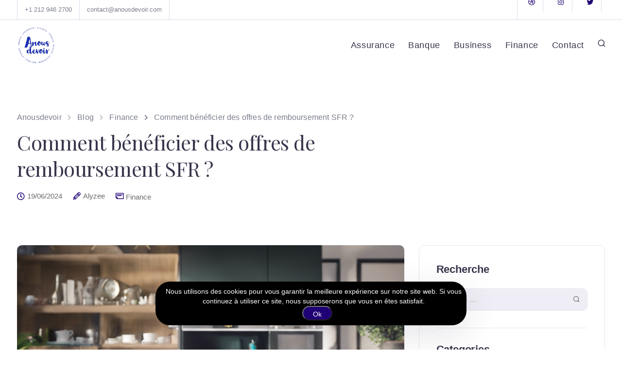

--- FILE ---
content_type: text/html; charset=UTF-8
request_url: https://www.anousdevoir.com/comment-beneficier-des-offres-de-remboursement-sfr/
body_size: 29881
content:
<!DOCTYPE html>
<html lang="en-US">
  <head>
    <meta charset="UTF-8">
    <meta name="viewport" content="width=device-width">
    <link rel="profile" href="https://gmpg.org/xfn/11">
    <link rel="pingback" href="https://www.anousdevoir.com/xmlrpc.php" />
    <meta name='robots' content='index, follow, max-image-preview:large, max-snippet:-1, max-video-preview:-1' />
	<style>img:is([sizes="auto" i], [sizes^="auto," i]) { contain-intrinsic-size: 3000px 1500px }</style>
	
	<title>SFR : Comment maximiser vos économies avec les offres de remboursement ?</title>
	<link rel="canonical" href="https://www.anousdevoir.com/comment-beneficier-des-offres-de-remboursement-sfr/" />
	<meta property="og:locale" content="en_US" />
	<meta property="og:type" content="article" />
	<meta property="og:title" content="SFR : Comment maximiser vos économies avec les offres de remboursement ?" />
	<meta property="og:description" content="Qu&rsquo;est-ce qu&rsquo;une offre de remboursement SFR ? Une offre de remboursement SFR est une promotion propos&eacute;e par l&rsquo;op&eacute;rateur de t&eacute;l&eacute;communications [&hellip;]" />
	<meta property="og:url" content="https://www.anousdevoir.com/comment-beneficier-des-offres-de-remboursement-sfr/" />
	<meta property="og:site_name" content="Anousdevoir" />
	<meta property="article:published_time" content="2024-06-19T01:47:14+00:00" />
	<meta property="og:image" content="https://www.anousdevoir.com/wp-content/uploads/2024/01/Comment-beneficier-des-offres-de-remboursement-SFR-1-1.png" />
	<meta property="og:image:width" content="1344" />
	<meta property="og:image:height" content="768" />
	<meta property="og:image:type" content="image/png" />
	<meta name="author" content="Alyzee" />
	<meta name="twitter:card" content="summary_large_image" />
	<meta name="twitter:label1" content="Written by" />
	<meta name="twitter:data1" content="Alyzee" />
	<meta name="twitter:label2" content="Est. reading time" />
	<meta name="twitter:data2" content="7 minutes" />
	<script type="application/ld+json" class="yoast-schema-graph">{"@context":"https://schema.org","@graph":[{"@type":"WebPage","@id":"https://www.anousdevoir.com/comment-beneficier-des-offres-de-remboursement-sfr/","url":"https://www.anousdevoir.com/comment-beneficier-des-offres-de-remboursement-sfr/","name":"SFR : Comment maximiser vos économies avec les offres de remboursement ?","isPartOf":{"@id":"https://www.anousdevoir.com/#website"},"primaryImageOfPage":{"@id":"https://www.anousdevoir.com/comment-beneficier-des-offres-de-remboursement-sfr/#primaryimage"},"image":{"@id":"https://www.anousdevoir.com/comment-beneficier-des-offres-de-remboursement-sfr/#primaryimage"},"thumbnailUrl":"https://www.anousdevoir.com/wp-content/uploads/2024/01/Comment-beneficier-des-offres-de-remboursement-SFR-1-1.png","datePublished":"2024-06-19T01:47:14+00:00","author":{"@id":"https://www.anousdevoir.com/#/schema/person/e92ddd5e45b97ed33f8f6121b5919390"},"breadcrumb":{"@id":"https://www.anousdevoir.com/comment-beneficier-des-offres-de-remboursement-sfr/#breadcrumb"},"inLanguage":"en-US","potentialAction":[{"@type":"ReadAction","target":["https://www.anousdevoir.com/comment-beneficier-des-offres-de-remboursement-sfr/"]}]},{"@type":"ImageObject","inLanguage":"en-US","@id":"https://www.anousdevoir.com/comment-beneficier-des-offres-de-remboursement-sfr/#primaryimage","url":"https://www.anousdevoir.com/wp-content/uploads/2024/01/Comment-beneficier-des-offres-de-remboursement-SFR-1-1.png","contentUrl":"https://www.anousdevoir.com/wp-content/uploads/2024/01/Comment-beneficier-des-offres-de-remboursement-SFR-1-1.png","width":1344,"height":768},{"@type":"BreadcrumbList","@id":"https://www.anousdevoir.com/comment-beneficier-des-offres-de-remboursement-sfr/#breadcrumb","itemListElement":[{"@type":"ListItem","position":1,"name":"Accueil","item":"https://www.anousdevoir.com/"},{"@type":"ListItem","position":2,"name":"Comment bénéficier des offres de remboursement SFR ?"}]},{"@type":"WebSite","@id":"https://www.anousdevoir.com/#website","url":"https://www.anousdevoir.com/","name":"Anousdevoir","description":"Tout en un sur les assurances, la banque, le business et les finances !","potentialAction":[{"@type":"SearchAction","target":{"@type":"EntryPoint","urlTemplate":"https://www.anousdevoir.com/?s={search_term_string}"},"query-input":{"@type":"PropertyValueSpecification","valueRequired":true,"valueName":"search_term_string"}}],"inLanguage":"en-US"},{"@type":"Person","@id":"https://www.anousdevoir.com/#/schema/person/e92ddd5e45b97ed33f8f6121b5919390","name":"Alyzee","image":{"@type":"ImageObject","inLanguage":"en-US","@id":"https://www.anousdevoir.com/#/schema/person/image/","url":"https://secure.gravatar.com/avatar/?s=96&d=mm&r=g","contentUrl":"https://secure.gravatar.com/avatar/?s=96&d=mm&r=g","caption":"Alyzee"},"description":"Bonjour, je suis Alyzée, Conseillère d'administration de 50 ans. Bienvenue sur mon site web !"}]}</script>


<link rel='dns-prefetch' href='//www.googletagmanager.com' />
<link rel='dns-prefetch' href='//fonts.googleapis.com' />
<link rel='dns-prefetch' href='//hb.wpmucdn.com' />
<link href='//hb.wpmucdn.com' rel='preconnect' />
<link href="https://fonts.googleapis.com" rel='preconnect' />
<link href='//fonts.gstatic.com' crossorigin='' rel='preconnect' />
<link rel='preconnect' href='https://fonts.gstatic.com' crossorigin />
<link rel="alternate" type="application/rss+xml" title="Anousdevoir &raquo; Feed" href="https://www.anousdevoir.com/feed/" />
<link rel="alternate" type="application/rss+xml" title="Anousdevoir &raquo; Comments Feed" href="https://www.anousdevoir.com/comments/feed/" />
<link rel="alternate" type="application/rss+xml" title="Anousdevoir &raquo; Comment bénéficier des offres de remboursement SFR ? Comments Feed" href="https://www.anousdevoir.com/comment-beneficier-des-offres-de-remboursement-sfr/feed/" />
		<style>
			.lazyload,
			.lazyloading {
				max-width: 100%;
			}
		</style>
		<script>
window._wpemojiSettings = {"baseUrl":"https:\/\/s.w.org\/images\/core\/emoji\/16.0.1\/72x72\/","ext":".png","svgUrl":"https:\/\/s.w.org\/images\/core\/emoji\/16.0.1\/svg\/","svgExt":".svg","source":{"concatemoji":"https:\/\/www.anousdevoir.com\/wp-includes\/js\/wp-emoji-release.min.js"}};
/*! This file is auto-generated */
!function(s,n){var o,i,e;function c(e){try{var t={supportTests:e,timestamp:(new Date).valueOf()};sessionStorage.setItem(o,JSON.stringify(t))}catch(e){}}function p(e,t,n){e.clearRect(0,0,e.canvas.width,e.canvas.height),e.fillText(t,0,0);var t=new Uint32Array(e.getImageData(0,0,e.canvas.width,e.canvas.height).data),a=(e.clearRect(0,0,e.canvas.width,e.canvas.height),e.fillText(n,0,0),new Uint32Array(e.getImageData(0,0,e.canvas.width,e.canvas.height).data));return t.every(function(e,t){return e===a[t]})}function u(e,t){e.clearRect(0,0,e.canvas.width,e.canvas.height),e.fillText(t,0,0);for(var n=e.getImageData(16,16,1,1),a=0;a<n.data.length;a++)if(0!==n.data[a])return!1;return!0}function f(e,t,n,a){switch(t){case"flag":return n(e,"\ud83c\udff3\ufe0f\u200d\u26a7\ufe0f","\ud83c\udff3\ufe0f\u200b\u26a7\ufe0f")?!1:!n(e,"\ud83c\udde8\ud83c\uddf6","\ud83c\udde8\u200b\ud83c\uddf6")&&!n(e,"\ud83c\udff4\udb40\udc67\udb40\udc62\udb40\udc65\udb40\udc6e\udb40\udc67\udb40\udc7f","\ud83c\udff4\u200b\udb40\udc67\u200b\udb40\udc62\u200b\udb40\udc65\u200b\udb40\udc6e\u200b\udb40\udc67\u200b\udb40\udc7f");case"emoji":return!a(e,"\ud83e\udedf")}return!1}function g(e,t,n,a){var r="undefined"!=typeof WorkerGlobalScope&&self instanceof WorkerGlobalScope?new OffscreenCanvas(300,150):s.createElement("canvas"),o=r.getContext("2d",{willReadFrequently:!0}),i=(o.textBaseline="top",o.font="600 32px Arial",{});return e.forEach(function(e){i[e]=t(o,e,n,a)}),i}function t(e){var t=s.createElement("script");t.src=e,t.defer=!0,s.head.appendChild(t)}"undefined"!=typeof Promise&&(o="wpEmojiSettingsSupports",i=["flag","emoji"],n.supports={everything:!0,everythingExceptFlag:!0},e=new Promise(function(e){s.addEventListener("DOMContentLoaded",e,{once:!0})}),new Promise(function(t){var n=function(){try{var e=JSON.parse(sessionStorage.getItem(o));if("object"==typeof e&&"number"==typeof e.timestamp&&(new Date).valueOf()<e.timestamp+604800&&"object"==typeof e.supportTests)return e.supportTests}catch(e){}return null}();if(!n){if("undefined"!=typeof Worker&&"undefined"!=typeof OffscreenCanvas&&"undefined"!=typeof URL&&URL.createObjectURL&&"undefined"!=typeof Blob)try{var e="postMessage("+g.toString()+"("+[JSON.stringify(i),f.toString(),p.toString(),u.toString()].join(",")+"));",a=new Blob([e],{type:"text/javascript"}),r=new Worker(URL.createObjectURL(a),{name:"wpTestEmojiSupports"});return void(r.onmessage=function(e){c(n=e.data),r.terminate(),t(n)})}catch(e){}c(n=g(i,f,p,u))}t(n)}).then(function(e){for(var t in e)n.supports[t]=e[t],n.supports.everything=n.supports.everything&&n.supports[t],"flag"!==t&&(n.supports.everythingExceptFlag=n.supports.everythingExceptFlag&&n.supports[t]);n.supports.everythingExceptFlag=n.supports.everythingExceptFlag&&!n.supports.flag,n.DOMReady=!1,n.readyCallback=function(){n.DOMReady=!0}}).then(function(){return e}).then(function(){var e;n.supports.everything||(n.readyCallback(),(e=n.source||{}).concatemoji?t(e.concatemoji):e.wpemoji&&e.twemoji&&(t(e.twemoji),t(e.wpemoji)))}))}((window,document),window._wpemojiSettings);
</script>
<style id='wp-emoji-styles-inline-css'>

	img.wp-smiley, img.emoji {
		display: inline !important;
		border: none !important;
		box-shadow: none !important;
		height: 1em !important;
		width: 1em !important;
		margin: 0 0.07em !important;
		vertical-align: -0.1em !important;
		background: none !important;
		padding: 0 !important;
	}
</style>
<link rel='stylesheet' id='wp-block-library-css' href='https://hb.wpmucdn.com/www.anousdevoir.com/1c45c2a2-533e-4797-9e69-cedd7a52e4fa.css' media='all' />
<style id='classic-theme-styles-inline-css'>
/*! This file is auto-generated */
.wp-block-button__link{color:#fff;background-color:#32373c;border-radius:9999px;box-shadow:none;text-decoration:none;padding:calc(.667em + 2px) calc(1.333em + 2px);font-size:1.125em}.wp-block-file__button{background:#32373c;color:#fff;text-decoration:none}
</style>
<style id='global-styles-inline-css'>
:root{--wp--preset--aspect-ratio--square: 1;--wp--preset--aspect-ratio--4-3: 4/3;--wp--preset--aspect-ratio--3-4: 3/4;--wp--preset--aspect-ratio--3-2: 3/2;--wp--preset--aspect-ratio--2-3: 2/3;--wp--preset--aspect-ratio--16-9: 16/9;--wp--preset--aspect-ratio--9-16: 9/16;--wp--preset--color--black: #000000;--wp--preset--color--cyan-bluish-gray: #abb8c3;--wp--preset--color--white: #ffffff;--wp--preset--color--pale-pink: #f78da7;--wp--preset--color--vivid-red: #cf2e2e;--wp--preset--color--luminous-vivid-orange: #ff6900;--wp--preset--color--luminous-vivid-amber: #fcb900;--wp--preset--color--light-green-cyan: #7bdcb5;--wp--preset--color--vivid-green-cyan: #00d084;--wp--preset--color--pale-cyan-blue: #8ed1fc;--wp--preset--color--vivid-cyan-blue: #0693e3;--wp--preset--color--vivid-purple: #9b51e0;--wp--preset--gradient--vivid-cyan-blue-to-vivid-purple: linear-gradient(135deg,rgba(6,147,227,1) 0%,rgb(155,81,224) 100%);--wp--preset--gradient--light-green-cyan-to-vivid-green-cyan: linear-gradient(135deg,rgb(122,220,180) 0%,rgb(0,208,130) 100%);--wp--preset--gradient--luminous-vivid-amber-to-luminous-vivid-orange: linear-gradient(135deg,rgba(252,185,0,1) 0%,rgba(255,105,0,1) 100%);--wp--preset--gradient--luminous-vivid-orange-to-vivid-red: linear-gradient(135deg,rgba(255,105,0,1) 0%,rgb(207,46,46) 100%);--wp--preset--gradient--very-light-gray-to-cyan-bluish-gray: linear-gradient(135deg,rgb(238,238,238) 0%,rgb(169,184,195) 100%);--wp--preset--gradient--cool-to-warm-spectrum: linear-gradient(135deg,rgb(74,234,220) 0%,rgb(151,120,209) 20%,rgb(207,42,186) 40%,rgb(238,44,130) 60%,rgb(251,105,98) 80%,rgb(254,248,76) 100%);--wp--preset--gradient--blush-light-purple: linear-gradient(135deg,rgb(255,206,236) 0%,rgb(152,150,240) 100%);--wp--preset--gradient--blush-bordeaux: linear-gradient(135deg,rgb(254,205,165) 0%,rgb(254,45,45) 50%,rgb(107,0,62) 100%);--wp--preset--gradient--luminous-dusk: linear-gradient(135deg,rgb(255,203,112) 0%,rgb(199,81,192) 50%,rgb(65,88,208) 100%);--wp--preset--gradient--pale-ocean: linear-gradient(135deg,rgb(255,245,203) 0%,rgb(182,227,212) 50%,rgb(51,167,181) 100%);--wp--preset--gradient--electric-grass: linear-gradient(135deg,rgb(202,248,128) 0%,rgb(113,206,126) 100%);--wp--preset--gradient--midnight: linear-gradient(135deg,rgb(2,3,129) 0%,rgb(40,116,252) 100%);--wp--preset--font-size--small: 13px;--wp--preset--font-size--medium: 20px;--wp--preset--font-size--large: 36px;--wp--preset--font-size--x-large: 42px;--wp--preset--spacing--20: 0.44rem;--wp--preset--spacing--30: 0.67rem;--wp--preset--spacing--40: 1rem;--wp--preset--spacing--50: 1.5rem;--wp--preset--spacing--60: 2.25rem;--wp--preset--spacing--70: 3.38rem;--wp--preset--spacing--80: 5.06rem;--wp--preset--shadow--natural: 6px 6px 9px rgba(0, 0, 0, 0.2);--wp--preset--shadow--deep: 12px 12px 50px rgba(0, 0, 0, 0.4);--wp--preset--shadow--sharp: 6px 6px 0px rgba(0, 0, 0, 0.2);--wp--preset--shadow--outlined: 6px 6px 0px -3px rgba(255, 255, 255, 1), 6px 6px rgba(0, 0, 0, 1);--wp--preset--shadow--crisp: 6px 6px 0px rgba(0, 0, 0, 1);}:where(.is-layout-flex){gap: 0.5em;}:where(.is-layout-grid){gap: 0.5em;}body .is-layout-flex{display: flex;}.is-layout-flex{flex-wrap: wrap;align-items: center;}.is-layout-flex > :is(*, div){margin: 0;}body .is-layout-grid{display: grid;}.is-layout-grid > :is(*, div){margin: 0;}:where(.wp-block-columns.is-layout-flex){gap: 2em;}:where(.wp-block-columns.is-layout-grid){gap: 2em;}:where(.wp-block-post-template.is-layout-flex){gap: 1.25em;}:where(.wp-block-post-template.is-layout-grid){gap: 1.25em;}.has-black-color{color: var(--wp--preset--color--black) !important;}.has-cyan-bluish-gray-color{color: var(--wp--preset--color--cyan-bluish-gray) !important;}.has-white-color{color: var(--wp--preset--color--white) !important;}.has-pale-pink-color{color: var(--wp--preset--color--pale-pink) !important;}.has-vivid-red-color{color: var(--wp--preset--color--vivid-red) !important;}.has-luminous-vivid-orange-color{color: var(--wp--preset--color--luminous-vivid-orange) !important;}.has-luminous-vivid-amber-color{color: var(--wp--preset--color--luminous-vivid-amber) !important;}.has-light-green-cyan-color{color: var(--wp--preset--color--light-green-cyan) !important;}.has-vivid-green-cyan-color{color: var(--wp--preset--color--vivid-green-cyan) !important;}.has-pale-cyan-blue-color{color: var(--wp--preset--color--pale-cyan-blue) !important;}.has-vivid-cyan-blue-color{color: var(--wp--preset--color--vivid-cyan-blue) !important;}.has-vivid-purple-color{color: var(--wp--preset--color--vivid-purple) !important;}.has-black-background-color{background-color: var(--wp--preset--color--black) !important;}.has-cyan-bluish-gray-background-color{background-color: var(--wp--preset--color--cyan-bluish-gray) !important;}.has-white-background-color{background-color: var(--wp--preset--color--white) !important;}.has-pale-pink-background-color{background-color: var(--wp--preset--color--pale-pink) !important;}.has-vivid-red-background-color{background-color: var(--wp--preset--color--vivid-red) !important;}.has-luminous-vivid-orange-background-color{background-color: var(--wp--preset--color--luminous-vivid-orange) !important;}.has-luminous-vivid-amber-background-color{background-color: var(--wp--preset--color--luminous-vivid-amber) !important;}.has-light-green-cyan-background-color{background-color: var(--wp--preset--color--light-green-cyan) !important;}.has-vivid-green-cyan-background-color{background-color: var(--wp--preset--color--vivid-green-cyan) !important;}.has-pale-cyan-blue-background-color{background-color: var(--wp--preset--color--pale-cyan-blue) !important;}.has-vivid-cyan-blue-background-color{background-color: var(--wp--preset--color--vivid-cyan-blue) !important;}.has-vivid-purple-background-color{background-color: var(--wp--preset--color--vivid-purple) !important;}.has-black-border-color{border-color: var(--wp--preset--color--black) !important;}.has-cyan-bluish-gray-border-color{border-color: var(--wp--preset--color--cyan-bluish-gray) !important;}.has-white-border-color{border-color: var(--wp--preset--color--white) !important;}.has-pale-pink-border-color{border-color: var(--wp--preset--color--pale-pink) !important;}.has-vivid-red-border-color{border-color: var(--wp--preset--color--vivid-red) !important;}.has-luminous-vivid-orange-border-color{border-color: var(--wp--preset--color--luminous-vivid-orange) !important;}.has-luminous-vivid-amber-border-color{border-color: var(--wp--preset--color--luminous-vivid-amber) !important;}.has-light-green-cyan-border-color{border-color: var(--wp--preset--color--light-green-cyan) !important;}.has-vivid-green-cyan-border-color{border-color: var(--wp--preset--color--vivid-green-cyan) !important;}.has-pale-cyan-blue-border-color{border-color: var(--wp--preset--color--pale-cyan-blue) !important;}.has-vivid-cyan-blue-border-color{border-color: var(--wp--preset--color--vivid-cyan-blue) !important;}.has-vivid-purple-border-color{border-color: var(--wp--preset--color--vivid-purple) !important;}.has-vivid-cyan-blue-to-vivid-purple-gradient-background{background: var(--wp--preset--gradient--vivid-cyan-blue-to-vivid-purple) !important;}.has-light-green-cyan-to-vivid-green-cyan-gradient-background{background: var(--wp--preset--gradient--light-green-cyan-to-vivid-green-cyan) !important;}.has-luminous-vivid-amber-to-luminous-vivid-orange-gradient-background{background: var(--wp--preset--gradient--luminous-vivid-amber-to-luminous-vivid-orange) !important;}.has-luminous-vivid-orange-to-vivid-red-gradient-background{background: var(--wp--preset--gradient--luminous-vivid-orange-to-vivid-red) !important;}.has-very-light-gray-to-cyan-bluish-gray-gradient-background{background: var(--wp--preset--gradient--very-light-gray-to-cyan-bluish-gray) !important;}.has-cool-to-warm-spectrum-gradient-background{background: var(--wp--preset--gradient--cool-to-warm-spectrum) !important;}.has-blush-light-purple-gradient-background{background: var(--wp--preset--gradient--blush-light-purple) !important;}.has-blush-bordeaux-gradient-background{background: var(--wp--preset--gradient--blush-bordeaux) !important;}.has-luminous-dusk-gradient-background{background: var(--wp--preset--gradient--luminous-dusk) !important;}.has-pale-ocean-gradient-background{background: var(--wp--preset--gradient--pale-ocean) !important;}.has-electric-grass-gradient-background{background: var(--wp--preset--gradient--electric-grass) !important;}.has-midnight-gradient-background{background: var(--wp--preset--gradient--midnight) !important;}.has-small-font-size{font-size: var(--wp--preset--font-size--small) !important;}.has-medium-font-size{font-size: var(--wp--preset--font-size--medium) !important;}.has-large-font-size{font-size: var(--wp--preset--font-size--large) !important;}.has-x-large-font-size{font-size: var(--wp--preset--font-size--x-large) !important;}
:where(.wp-block-post-template.is-layout-flex){gap: 1.25em;}:where(.wp-block-post-template.is-layout-grid){gap: 1.25em;}
:where(.wp-block-columns.is-layout-flex){gap: 2em;}:where(.wp-block-columns.is-layout-grid){gap: 2em;}
:root :where(.wp-block-pullquote){font-size: 1.5em;line-height: 1.6;}
</style>
<link rel='stylesheet' id='wphb-1-css' href='https://hb.wpmucdn.com/www.anousdevoir.com/8a859e26-e3f0-47f6-a4d7-1dc84efb1b7b.css' media='all' />
<style id='wphb-1-inline-css'>
div#ez-toc-container .ez-toc-title {font-size: 120%;}div#ez-toc-container .ez-toc-title {font-weight: 500;}div#ez-toc-container ul li , div#ez-toc-container ul li a {font-size: 95%;}div#ez-toc-container ul li , div#ez-toc-container ul li a {font-weight: 500;}div#ez-toc-container nav ul ul li {font-size: 90%;}
.ez-toc-container-direction {direction: ltr;}.ez-toc-counter ul{counter-reset: item ;}.ez-toc-counter nav ul li a::before {content: counters(item, '.', decimal) '. ';display: inline-block;counter-increment: item;flex-grow: 0;flex-shrink: 0;margin-right: .2em; float: left; }.ez-toc-widget-direction {direction: ltr;}.ez-toc-widget-container ul{counter-reset: item ;}.ez-toc-widget-container nav ul li a::before {content: counters(item, '.', decimal) '. ';display: inline-block;counter-increment: item;flex-grow: 0;flex-shrink: 0;margin-right: .2em; float: left; }
html {background-color: #FFFFFF;}.menu-item-badge,#wrapper .wp-block-search__button,.key-icon-box .ib-badge,.feature-sections-wrapper .play-video .sway-play,.modal-content-contact .redux-social-media-list .fab,.hover_outline_primary:hover .iconita,.kd-icon-list .kd-icon-list-item a:hover,.white-button-form .wpcf7 .wpcf7-submit,.kd-side-panel .panel-close:hover .fa,.topbar #menu-topbar-menu li a:hover,.btn-hover-1 .tt_button:hover .iconita,.side-content-title-label,.background-dropdown-effect .navbar-nav .menu-item-has-children .dropdown-menu a:hover,.business-info-wrapper i,.keydesign-cart .badge,.header-wishlist .badge,.keydesign-cart ul.cart_list li a.kd_checkout_btn:hover,.keydesign-cart ul.cart_list li a.kd_cart_btn:hover,.container .rw-author-details h5,.topbar-phone a:hover,.topbar-email a:hover,.transparent-navigation #menu-topbar-menu li a:hover,.transparent-navigation .navbar.navbar-default .topbar-phone a:hover,.transparent-navigation .navbar.navbar-default .topbar-email a:hover,.tt_button.second-style .iconita,.blog-social-sharing a:hover,.blog-social-sharing a:hover i,#single-page #comments input[type="submit"]:hover,.tt_button.tt_secondary_button,.tt_button.tt_secondary_button .iconita,.team-carousel .owl-item .team-member.design-creative .team-socials a,.format-quote .entry-wrapper:before,.blog-single-title a:hover,.upper-footer i:hover,.wpb-js-composer .vc_tta-container .vc_tta-tabs.vc_tta-tabs-position-left .vc_tta-tab a:hover,.back-to-top,.back-to-top .fa,.pricing-options-container .pricing-option-text.with-tooltip:before,.owl-nav div.owl-next,.owl-nav div.owl-prev,.post .entry-categories a,.portfolio .entry-categories a,.tags a,.tagcloud a,.tags-label,.wpb-js-composer .vc_tta-container .vc_tta-tabs.vc_tta-tabs-position-left .vc_tta-tab.vc_active a,.wpb-js-composer .vc_tta-container .vc_tta-tabs.vc_tta-tabs-position-right .vc_tta-tab a:hover,#landing-page .demos-section .kd-photobox:hover h5,#landing-page .demos-section .kd-photobox h5:after,.wpb-js-composer .vc_tta-container .vc_tta-tabs.vc_tta-tabs-position-right .vc_tta-tab.vc_active a,footer.underline-effect .textwidget a:hover,.kd-price-block .pb-price,.blog_widget.widget_categories ul li a:hover,.team-member.design-classic .kd-team-contact a:hover,#commentform #submit:hover,.kd-panel-subtitle ul>li:before,.kd-panel-subtitle ol>li:before,.tab-text-container ul>li:before,.wpb_text_column ul>li:before,.menubar #main-menu .navbar-nav .mega-menu.menu-item-has-children .dropdown > a,.modal-content-contact .redux-social-media-list i:hover,.related-content .portfolio .post-link:hover,.related-content .portfolio h5 a:hover,#posts-content .post-link:hover,.vc_grid-item-mini .blog-detailed-grid .vc_gitem-post-data.vc_gitem-post-data-source-post_date p:before,.vc_grid-item-mini .blog-detailed-grid .vc_gitem-post-data.vc_gitem-post-data-source-post_date div:before,#posts-content.blog-detailed-grid .entry-meta a:hover,.large-counter .kd_counter_units,.footer_widget .redux-social-media-list i,#single-page .bbp-login-form .user-submit:hover,.menubar #main-menu .navbar-nav .mega-menu.menu-item-has-children .dropdown:hover > a,.kd-photobox .phb-content.text-left .phb-btncontainer a.phb-simple-link,.key-icon-box:hover .ib-link a,.footer-bar .footer-nav-menu ul li a:hover,#popup-modal .close:hover,body.maintenance-mode .container h2,.wpb-js-composer .vc_tta-container .vc_tta.vc_tta-style-classic.vc_tta-tabs-position-top .vc_tta-tabs-container .vc_tta-tabs-list li a:hover,blockquote:before,.feature-sections-wrapper .feature-sections-tabs .nav-tabs a:hover i,.feature-sections-wrapper .feature-sections-tabs .nav-tabs li.active a i,.port-prev.tt_button,.port-next.tt_button,.upper-footer .socials-widget a:hover .fa,.footer_widget ul a:hover,span.bbp-admin-links a:hover,#bbpress-forums #bbp-single-user-details #bbp-user-navigation a:hover,.vc_grid-item-mini .vc_gitem-post-data.vc_gitem-post-data-source-post_date div:before,.vc_grid-item-mini .vc_gitem-post-data.vc_gitem-post-data-source-post_author a:before,.testimonials.slider.with-image .tt-container .author,.vc_grid-item-mini .blog-detailed-grid .vc_btn3-container:hover a,.feature-sections-wrapper .feature-sections-tabs .nav-tabs a:hover,.topbar-lang-switcher ul li a:hover span,.feature-sections-wrapper .feature-sections-tabs .nav-tabs li.active a,div.bbp-breadcrumb a:hover,#bbpress-forums div.bbp-topic-author a.bbp-author-name,#bbpress-forums div.bbp-reply-author a.bbp-author-name,.kd_pie_chart .kd-piechart-icon,.breadcrumbs a:hover,.es-accordion .es-speaker-container .es-speaker-name,.row .vc_toggle_size_md.vc_toggle_simple .vc_toggle_title:hover h4,.row .vc_toggle_size_md.vc_toggle_default .vc_toggle_title:hover h4,.team-member.design-minimal .team-socials a,.wpb-js-composer .vc_tta-container .vc_tta-color-white.vc_tta-style-modern .vc_tta-tab.vc_active a,.tcards_header .tcards-name,.team-member.design-two:hover .team-socials .fab:hover,.team-member.design-two .team-socials .fab:hover,.content-area .vc_basic_grid .vc_grid .blog-detailed-grid .vc_gitem-post-category-name a,.navbar-nav li.dropdown:hover .dropdown-menu:hover li a:hover,.portfolio-meta.share-meta .fa:hover,.blog_widget ul li a:hover,.blog_widget ol li a:hover,#posts-content .entry-meta a:hover,.keydesign-cart:hover .cart-icon,.kd_counter_units,#comments input[type="submit"],.search-submit:hover,.blog-single-content .tags a,.lower-footer a:hover,#posts-content .post .blog-single-title a:hover,#posts-content.blog-minimal-list .blog-single-title a:hover,#posts-content.blog-img-left-list .blog-single-title a:hover,.socials-widget a:hover .fa,.socials-widget a:hover,#customizer .sway-tooltip,.footer_widget .menu li a:hover,.row .vc_toggle_size_md.vc_toggle_simple .vc_toggle_title:hover h4,#single-page .single-page-content .widget ul li a:hover,#comments .reply a:hover,#comments .comment-meta a:hover,#kd-slider .secondary_slider,#single-page .single-page-content .widget ul li.current-menu-item a,.team-socials .fa:hover,#posts-content .post .tt_button:hover .fa,#posts-content .post .tt_button:hover,.pricing-table .tt_button,.topbar-phone .iconsmind-Telephone ,.topbar-email .iconsmind-Mail,.modal-content-contact .key-icon-box .service-heading a:hover,.pricing-table.active .tt_button:hover,.footer-business-content a:hover,.vc_grid-item-mini .vc_gitem-zone .vc_btn3.vc_btn3-style-custom,.star-rating span,.es-accordion .es-heading h4 a:hover,.keydesign-cart ul.product_list_widget .cart-item:hover,#customizer .options a:hover i,#customizer .options a:hover,#single-page input[type="submit"]:hover,.bbp-submit-wrapper .button:hover,#posts-content .post input[type="submit"]:hover,#comments .reply a:hover,.meta-content .tags a:hover,.navigation.pagination .next,.navigation.pagination .prev,.product_meta a:hover,.tags a:hover,.tagcloud a:hover,.tt_button.second-style,.lower-footer .pull-right a:hover,.section .wpcf7-mail-sent-ok,.blog-header-form .wpcf7-mail-sent-ok,.upper-footer .modal-menu-item,.video-socials a:hover .fa,.kd_pie_chart .pc-link a:hover,.vc_grid-item-mini .vc_gitem_row .vc_gitem-col h4:hover,.fa,.far,.fas,.fab,.wpcf7 .wpcf7-submit:hover,.contact .wpcf7-response-output,.video-bg .secondary-button:hover,#headerbg li a.active,#headerbg li a.active:hover,.footer-nav a:hover ,.wpb_wrapper .menu a:hover ,.text-danger,.blog_widget ul li a:before,.pricing i,.content-area .vc_grid .vc_gitem-zone-c .vc_general,code,.subscribe-form header .wpcf7-submit,#posts-content .page-content ul li:before,.chart-content .nc-icon-outline,.chart,.row .vc_custom_heading a:hover,.secondary-button-inverse,.primary-button.button-inverse:hover,.primary-button,a,.services-list a:hover,.kd-process-steps .pss-step-number span,.navbar-default .navbar-nav > .active > a,.pss-link a:hover,.content-area .vc_grid-filter>.vc_grid-filter-item:hover>span,.kd_number_string,.featured_content_parent .active-elem h4,.contact-map-container .toggle-map:hover .fa,.contact-map-container .toggle-map:hover,.testimonials.slider .tt-container:before,.tt_button:hover,div.wpforms-container-full .wpforms-form input[type=submit]:hover,div.wpforms-container-full .wpforms-form button[type=submit]:hover,.nc-icon-outline,.phb-simple-link:hover,.content-area .vc_grid-item-mini:hover .vc_gitem-zone-c .vc_gitem_row .vc_gitem-col h4,.kd-title-label .kd-title-label-transparent,.wpb_text_column ol>li:before,.wpb_text_column ul>li:before,.key-icon-box .ib-link a:hover,.content-area .vc_grid-item-mini .vc_gitem-zone-c .vc_gitem_row .vc_gitem-col h4:after,.content-area .vc_grid-filter>.vc_grid-filter-item.vc_active>span,.features-tabs li.active .tab-title,.wp-block-button .wp-block-button__link:hover,.wp-block-archives li a:hover,.wp-block-categories.wp-block-categories-list li a:hover,.cb-container .cb-img-area i,.kd-counter-icon i,.features-tabs .tab-controls li i,.key-icon-box i,.business-info-wrapper .toggle-map-info,.process-icon i,.blog_widget.widget_product_categories ul li a:hover,.kd-progress-icon i,.side-content-wrapper i.section-icon,.kd-price-block .pb-content-wrap h5 a:hover,.transparent-navigation .navbar:not(.navbar-shrink) #menu-topbar-menu li.current-menu-item a,.transparent-navigation .navbar:not(.navbar-shrink) .navbar-topbar li.current-menu-item a,.topbar #menu-topbar-menu li.current-menu-item a,.topbar li.current-menu-item a {color: #1F0075;}.back-to-top.scroll-position-style circle {stroke: #1F0075;}.timeline-link:hover,.kd-process-steps.process-number-template .process-text-link:hover,.kd-process-steps.process-number-template ul li:hover .pss-step-number span,.btn-hover-2 .tt_button.hover_solid_white:hover .iconita,.btn-hover-2 .tt_button.hover_solid_white:hover,.btn-hover-2 .tt_button.hover_outline_white:hover .iconita,.btn-hover-2 .tt_button.hover_outline_white:hover,.navbar.navbar-default .menubar .navbar-nav .active > a {color: #1F0075!important;}#cookie-notice .cn-button,.content-area .vc_gitem-animate-scaleRotateIn .vc_gitem-zone-b {background-color: #1F0075!important;}.play-btn-primary-color .play-video:hover,.play-btn-primary-color .play-video,.play-btn-primary-color.play-video:hover,.play-btn-primary-color.play-video,.feature-sections-wrapper .feature-sections-tabs .nav-tabs li.active a,.pricing-table.active,.key-icon-box:hover .ib-wrapper,.modal-content-inner .wpcf7-not-valid-tip,.section .wpcf7-mail-sent-ok,.toggle-map-info:hover,#main-menu.background-dropdown-effect .navbar-nav .menu-item-has-children .dropdown-menu a:hover,.background-dropdown-effect .navbar-nav .menu-item-has-children .dropdown-menu a:hover,.blog-header-form .wpcf7-mail-sent-ok,.blog-header-form .wpcf7-not-valid-tip,.section .wpcf7-not-valid-tip,.kd-side-panel .wpcf7-not-valid-tip,.kd-process-steps.process-checkbox-template .pss-item:before,.kd-process-steps.process-checkbox-template,.kd-separator,.kd-separator .kd-separator-line {border-color: #1F0075;}.timeline-item-wrapper.full-link-card:hover + .timeline-item-arrow + .timeline-item-point,.fm-wrapper .fm-list li.active a,.fm-wrapper .fm-list li a:hover,.pricing .pricing-price.sale-yes .pt-normal-price:after,#cookie-notice .cn-button,.theme-sway .select2-container--default .select2-results__option--highlighted[aria-selected],.theme-sway .select2-container--default .select2-results__option--highlighted[data-selected],#product-content .blog-social-sharing a:hover,.modal-content-contact .redux-social-media-list a:hover,.kd-icon-wrapper.icon-square,.feature-sections-wrapper .feature-sections-tabs .nav-tabs a:before,.kd-panel-subtitle ul>li:before,.tab-text-container ul>li:before,.side-content-text ul>li:before,.wpb_text_column ul>li:before,.scroll-down-wrapper a,.video-modal .modal-content .close:hover,#single-page .bbp-login-form .user-submit,.bbpress #user-submit,.gform_wrapper .gform_footer input.button,.gform_wrapper .gform_footer input[type=submit],input[type="button"].ninja-forms-field,.modal-content-inner .wpcf7-submit:hover,.searchform #searchsubmit,#kd-slider,.kd-contact-form.light_background .wpcf7 .wpcf7-submit,.footer-newsletter-form .wpcf7 .wpcf7-submit,.kd_progressbarfill,.phone-wrapper,.kd-process-steps.process-number-template ul li .pss-container:before,.wpb_wrapper #loginform .button,.email-wrapper,.footer-business-info.footer-socials a:hover,.parallax.with-overlay:after,.content-area .vc_grid-filter>.vc_grid-filter-item span:after,.tt_button.tt_secondary_button:hover,.pricing-table .tt_button:hover,.modal-content-inner .wpcf7-not-valid-tip,.kd-side-panel .wpcf7-not-valid-tip,.tt_button.second-style:hover,.pricing-table.active .tt_button,#customizer .screenshot a,.heading-separator,.content-area .vc_grid-item-mini .vc_gitem-zone-c .vc_gitem_row .vc_gitem-col h4:before,.features-tabs .tab-controls li:after,.features-tabs li .tab-text-container:before,.blog-header-form .wpcf7-not-valid-tip,.section .wpcf7-not-valid-tip,.port-prev.tt_button:hover,.port-next.tt_button:hover,.owl-buttons div:hover,.row .vc_toggle_default .vc_toggle_icon,.row .vc_toggle_default .vc_toggle_icon::after,.row .vc_toggle_default .vc_toggle_icon::before,.upper-footer .modal-menu-item:hover,.contact-map-container .toggle-map,.portfolio-item .portfolio-content,.tt_button,.owl-dot span,.pricing .secondary-button.secondary-button-inverse:hover,.with-overlay .parallax-overlay,.secondary-button.secondary-button-inverse:hover,.secondary-button,#kd-slider .bullet-bar.tparrows,.primary-button.button-inverse,#posts-content .post input[type="submit"],.btn-xl,.with-overlay,.vc_grid-item-mini .vc_gitem-zone .vc_btn3.vc_btn3-style-custom:hover,.separator,.cb-container.cb_main_color:hover,.keydesign-cart .buttons .btn:hover,#single-page #comments input[type="submit"]:hover,.contact-map-container .toggle-map:hover,.wpcf7 .wpcf7-submit:hover,.owl-dot span,.features-tabs .tab.active,.pricing-table.DetailedStyle.active .pricing-title .pricing-title-content,.content-area .vc_grid .vc-gitem-zone-height-mode-auto.vc_gitem-zone.vc_gitem-zone-a:before,.row .vc_toggle_simple .vc_toggle_title:hover .vc_toggle_icon::after,.row .vc_toggle_simple .vc_toggle_title:hover .vc_toggle_icon::before,.wpcf7 .wpcf7-submit,.navigation.pagination .next:hover,#single-page .vc_col-sm-3 .wpcf7 .wpcf7-submit,.spinner:before,.toggle-map-info:hover,.content-area .vc_grid .vc_gitem-zone-c .vc_general:hover,.content-area .vc_grid-item-mini .vc_gitem-animate-fadeIn .vc_gitem-zone.vc_gitem-zone-a:before,.keydesign-cart .badge,.header-wishlist .badge,.tags a:after,.tagcloud a:after,.post .entry-categories a:before,.portfolio .entry-categories a:before,div.wpcf7 .wpcf7-form .ajax-loader,#bbp_search_submit,.bbp-submit-wrapper .button,div.wpforms-container-full .wpforms-form input[type=submit],div.wpforms-container-full .wpforms-form button[type=submit],.comparison-pricing-table .vc_custom_heading.active,.comparison-pricing-table .pricing-row.active,#commentform #submit,footer.underline-effect .textwidget a:after,footer.underline-effect .navbar-footer li a:after,footer.underline-effect .footer_widget .menu li a:after,#main-menu.underline-effect .navbar-nav .mega-menu .dropdown-menu .menu-item a:after,#main-menu.underline-effect .navbar-nav .menu-item .dropdown-menu .menu-item a:after,.kd-process-steps.process-checkbox-template .pss-step-number span:before,.kd-process-steps.process-checkbox-template .pss-step-number:before,.kd-process-steps.process-checkbox-template .pss-item:before,.blog-page-numbers li.active a,.owl-nav div.owl-next:hover,.owl-nav div.owl-prev:hover,.content-area .vc_basic_grid .vc_grid .blog-detailed-grid .vc_gitem-post-category-name a:hover,.tags a:before,.tagcloud a:before,.kd-price-switch .price-slider,.team-member.design-classic .kd-team-contact .kd-team-email:before,.team-member.design-classic .kd-team-contact .kd-team-phone:before,.team-member.design-creative .team-image:before,.ib-hover-2.key-icon-box:hover .ib-wrapper,.team-member.design-classic .team-socials a:hover,.tags a:hover,.tagcloud a:hover,.tags-label:hover,.post .entry-categories a:hover,.portfolio .entry-categories a:hover,.blog_widget ul.redux-social-media-list li a:hover,.kd-title-label .kd-title-label-transparent::before,.kd-title-label .kd-title-label-solid::before,.rebar-wrapper .rebar-element,.jr-insta-thumb ul.thumbnails li a:after,.wpb-js-composer .vc_tta-container .vc_tta.vc_tta-style-classic.vc_tta-tabs-position-top .vc_tta-tabs-container .vc_tta-tabs-list li.vc_active a:before,.cb-container .cb-wrapper:after,.content-area .vc_basic_grid .vc_grid .blog-detailed-grid .vc_gitem-post-category-name a:before,.team-member.design-classic .team-socials a:after,.navigation.pagination .prev:hover,.kd-shapes.shape_dots,.cd-handle,.timeline-item-wrapper.full-link-card .timeline-full-link:hover,.feature-sections-wrapper .feature-sections-tabs .nav-tabs a .nav-number,#landing-page .demos-section .kd-photobox h5:before,.kd-panel-phone:hover,.kd-panel-email:hover,.kd-panel-social-list .redux-social-media-list a:hover,footer.underline-effect .footer_widget ul li.cat-item a:after,.play-btn-primary-color .play-video,.theme-sway .cn-button.bootstrap,.wp-block-button__link {background-color: #1F0075;}.key-icon-box .ib-badge,.kd-side-panel div.wpforms-container-full .wpforms-form input[type=email],.kd-side-panel div.wpforms-container-full .wpforms-form input[type=number],.kd-side-panel div.wpforms-container-full .wpforms-form input[type=search],.kd-side-panel div.wpforms-container-full .wpforms-form input[type=text],.kd-side-panel div.wpforms-container-full .wpforms-form input[type=url],.kd-side-panel div.wpforms-container-full .wpforms-form select,.kd-side-panel div.wpforms-container-full .wpforms-form textarea,.kd-side-panel .kd-panel-wrapper .wpcf7 .wpcf7-text,.kd-side-panel .kd-panel-wrapper .wpcf7 .wpcf7-text,.kd-side-panel .kd-panel-wrapper .wpcf7 textarea,.kd-side-panel .kd-panel-wrapper .wpcf7 .wpcf7-select,.back-to-top,.search .search-form .search-field,#wrapper .blog_widget .wp-block-search .wp-block-search__input,#posts-content .wp-block-search input[type="search"],.blog_widget .search-form .search-field,.blog-page-numbers li:not(.active) a:hover,.vc_row.vc_row-main-color-overlay,#single-page .bbp-login-form,div.wpforms-container-full .wpforms-form input[type=email],div.wpforms-container-full .wpforms-form input[type=number],div.wpforms-container-full .wpforms-form input[type=search],div.wpforms-container-full .wpforms-form input[type=text],div.wpforms-container-full .wpforms-form input[type=url],div.wpforms-container-full .wpforms-form select,div.wpforms-container-full .wpforms-form textarea,.wpcf7 .wpcf7-select,.wpcf7-form textarea,.wpcf7 input[type="file"],.wpb_wrapper #loginform .input,.wpcf7 input[type="date"],.wpcf7 .wpcf7-text,.wpcf7 .wpcf7-select,.wpcf7 .wpcf7-email,.wpcf7 .wpcf7-select,.wpcf7 .wpcf7-select,.single-post-layout-two .blog-single-header-wrapper,.tags a,.tagcloud a,.tags-label,#single-page #comments input[type="text"],#single-page #comments input[type="email"],#comments input[type="text"],#comments input[type="email"],#comments input[type="url"],#commentform textarea,#commentform input[type="text"],#commentform input[type="email"],.page-404,#customizer .options a:hover,.keydesign-cart .badge,.header-wishlist .badge,.post .entry-categories a,.portfolio .entry-categories a,.author-box-wrapper,.content-area .vc_basic_grid .vc_grid .blog-detailed-grid .vc_gitem-post-category-name a,.team-member.design-classic .team-socials a,.owl-nav div.owl-next,.owl-nav div.owl-prev,.vc_tta-panels .vc_tta-panel.medium-section,.blog-subscribe-wrapper:before,#bbpress-forums div.bbp-forum-header,#bbpress-forums div.bbp-topic-header,#bbpress-forums div.bbp-reply-header,.kd-panel-phone:after,.kd-panel-email:after,.testimonials.slider.without-image .tt-image,.search .topbar-search .search-form .search-field,.topbar-search .search-form .search-field,#bbpress-forums #bbp-single-user-details #bbp-user-navigation li.current a,#bbpress-forums li.bbp-header,#bbpress-forums li.bbp-footer,.bbpress .entry-header.blog-header,.entry-header {background-color: #1F007512;}.menu-item-badge {background-color: #1F00751f;}.back-to-top.scroll-position-style {box-shadow: inset 0 0 0 2px #1F007566;}.fm-wrapper,.key-icon-box.icon-with-shadow .ib-icon-wrapper,.btn-hover-1 .tt_button:hover,.btn-hover-1 .content-area .vc_grid .vc_gitem-zone-c .vc_general:hover,.btn-hover-1 .tt_button.modal-menu-item:hover,.btn-hover-1 .vc_grid-item-mini .blog-detailed-grid .vc_btn3-container a:hover {box-shadow: 0 15px 35px #1F007526;}.with-shadow {box-shadow: 0 20px 70px #1F007533;}#main-menu .navbar-nav .mega-menu > .dropdown-menu:before,.footer-bar,.upper-footer,.lower-footer .container,.blog-page-numbers li:not(.active) a:hover,.tb-border-design .topbar-extra-content,.tb-border-design .topbar-socials a,.topbar #menu-topbar-menu li,.navbar-topbar li,.tb-border-design .topbar-left-content,.tb-border-design .topbar-right-content,.tb-border-design .topbar-phone,.tb-border-design .topbar-email,.tb-border-design .topbar-opening-hours,.business-info-wrapper .toggle-map-info,.topbar {border-color: #1F007526;}.business-info-wrapper i {border-color: #1F00754d;}#product-content .blog-social-sharing a:hover,.modal-content-contact .redux-social-media-list a:hover,#single-page .bbp-login-form .user-submit,#single-page #comments input[type="submit"]:hover,.navigation.pagination .next,.navigation.pagination .prev,.upper-footer .modal-menu-item,.wpcf7 .wpcf7-submit:hover,.tt_button,div.wpforms-container-full .wpforms-form input[type=submit]:hover,div.wpforms-container-full .wpforms-form button[type=submit]:hover,.navigation.pagination .next,.navigation.pagination .prev,.pricing.active,#user-submit,#bbp_search_submit,.bbp-submit-wrapper .button,.vc_grid-item-mini .vc_gitem-zone .vc_btn3.vc_btn3-style-custom,.primary-button.button-inverse:hover,.primary-button.button-inverse,.wpcf7 .wpcf7-submit,.wpb_wrapper #loginform .button,.owl-buttons div:hover,.content-area .vc_grid .vc_gitem-zone-c .vc_general,#commentform #submit,.blog_widget ul.redux-social-media-list li a:hover,div.wpforms-container-full .wpforms-form input[type=submit],div.wpforms-container-full .wpforms-form button[type=submit],.wp-block-button__link,#posts-content .post input[type="submit"],.owl-dot.active span,.owl-dot:hover span {border: 1px solid #1F0075;}div.wpcf7 .wpcf7-form .ajax-loader {border: 5px solid #1F0075;}.timeline-item-wrapper.full-link-card:hover + .timeline-item-arrow,.page-404 .tt_button,#wrapper .widget-title,.blockquote-reverse,.testimonials.slider.owl-dot.active span,.tags a:hover,.tagcloud a:hover,.contact-map-container .toggle-map:hover,.navigation.pagination .next:hover,.navigation.pagination .prev:hover,.contact .wpcf7-response-output,.video-bg .secondary-button,#single-page .single-page-content .widget .widgettitle,.image-bg .secondary-button,.contact .wpcf7-form-control-wrap textarea.wpcf7-form-control:focus,.contact .wpcf7-form-control-wrap input.wpcf7-form-control:focus,.team-member-down:hover .triangle,.team-member:hover .triangle,.comparison-pricing-table .vc_custom_heading.active,.comparison-pricing-table .pricing-row.active,.features-tabs .tab.active:after,.tabs-image-left.features-tabs .tab.active:after,.secondary-button-inverse,.kd-panel-social-list .redux-social-media-list a:hover,.kd-process-steps.process-number-template ul li:hover,.wpb-js-composer .vc_tta-container .vc_tta.vc_tta-style-classic.vc_tta-tabs-position-top .vc_tta-tabs-container .vc_tta-tabs-list li.vc_active a,.kd-panel-phone:hover,.kd-panel-email:hover,.vc_separator .vc_sep_holder .vc_sep_line {border-color: #1F0075;}.wpb-js-composer .vc_tta-container .vc_tta-tabs.vc_tta-tabs-position-left .vc_tta-tab.vc_active a,.wpb-js-composer .vc_tta-container .vc_tta-tabs.vc_tta-tabs-position-right .vc_tta-tab.vc_active a,.wpb-js-composer .vc_tta-container .vc_tta-tabs.vc_tta-tabs-position-left .vc_tta-tab.vc_active,.wpb-js-composer .vc_tta-container .vc_tta-tabs.vc_tta-tabs-position-right .vc_tta-tab.vc_active {border-bottom-color: #1F0075;}.wpb-js-composer .vc_tta-container.vc_tta-tabs.vc_tta-tabs-position-left .vc_tta-tab:before {border-right: 9px solid #1F0075;}.wpb-js-composer .vc_tta-container .vc_tta.vc_tta-style-classic.vc_tta-tabs-position-top .vc_tta-tabs-container .vc_tta-tabs-list li:before {border-top: 9px solid #1F0075;}.cd-handle.draggable,.tt_button.btn_secondary_color.tt_secondary_button:hover,.tt_button.btn_secondary_color,.modal-content-inner .wpcf7-submit:hover,.woocommerce .button:hover,.woocommerce div.product form.cart .button:hover,#wrapper.btn-hover-2 .wpcf7 .wpcf7-submit:hover,.btn-hover-2 #commentform #submit:hover,.btn-hover-2 .kd-panel-contact .wpcf7-submit:hover,.play-btn-secondary-color .play-video {background-color: #F44646;}.key-icon-box .ib-link a:hover,.tt_button.btn_secondary_color.tt_secondary_button .iconita,.tt_button.btn_secondary_color.tt_secondary_button,.tt_button.btn_secondary_color:hover {color: #F44646;}.woocommerce .button:hover,.woocommerce div.product form.cart .button:hover,.tt_button.btn_secondary_color {border: 1px solid #F44646;}.play-btn-secondary-color .play-video:hover,.play-btn-secondary-color .play-video,.play-btn-secondary-color.play-video:hover,.play-btn-secondary-color.play-video,.modal-content-inner .wpcf7-submit:hover,#wrapper.btn-hover-2 .wpcf7 .wpcf7-submit:hover,.btn-hover-2 #commentform #submit:hover,.btn-hover-2 .kd-panel-contact .wpcf7-submit:hover {border-color: #F44646;}h1,h2,h3,h4,h5,.wp-block-search .wp-block-search__label,.wpcf7-form-control-wrap .wpcf7-checkbox,.yith-wcwl-add-to-wishlist a:hover,.yith-wcwl-add-button a:hover .yith-wcwl-icon,.yith-wcwl-add-button a:hover span,.topbar #menu-topbar-menu li a,#wrapper .yith-wcwl-add-to-wishlist .feedback,.kd_progress_bar .kd_progb_head .kd-progb-title h4,.es-accordion .es-heading h4 a,.wpb-js-composer .vc_tta-color-white.vc_tta-style-modern .vc_tta-tab>a:hover,#comments .fn,#bbpress-forums li.bbp-header *,#comments .fn a,.portfolio-block h4,.rw-author-details h4,.vc_grid-item-mini .vc_gitem_row .vc_gitem-col h4,.team-content h5,.key-icon-box .service-heading,.post a:hover,#bbpress-forums #bbp-single-user-details #bbp-user-navigation a,div.bbp-breadcrumb a,.kd_pie_chart .kd_pc_title,.kd_pie_chart .pc-link a,.testimonials .tt-content h4,.kd-photobox .phb-content h4,.kd-process-steps .pss-text-area h4,.widget-title,.kd-promobox .prb-content h4,.bp-content h4,.reply-title,.product_meta,.blog-header .section-heading,.tcards-title,.pss-link a,.navbar-default .nav li a,.logged-in .navbar-nav a,.navbar-nav .menu-item a,.portfolio-block strong,.keydesign-cart .nc-icon-outline-cart,.portfolio-meta.share-meta .fa,.subscribe input[type="submit"],.pricing-title,.wpb-js-composer .vc_tta-container .vc_tta-color-white.vc_tta-style-modern .vc_tta-tab>a,.rw_rating .rw-title,.group_table .label,.cb-container.cb_transparent_color:hover .cb-heading,.app-gallery .ag-section-desc h4,.single-post .wpb_text_column strong,.owl-buttons div,.modal-content-contact .key-icon-box .service-heading a,.page-404 .section-subheading,.showcoupon:hover,.pricing-table .pricing-img i,.navbar-default .navbar-nav > li > a:hover,.testimonials.slider.with-image .tt-container h6,.socials-widget a:hover .fa,.socials-widget a:hover,.owl-nav div,#comments label,.author-box-wrapper .author-name h6,.keydesign-cart .empty-cart,.play-video:hover .fa-play,.author-website,.post-link:hover,#comments .reply a:hover,.author-desc-wrapper a:hover,.blog-single-content .tags a:hover,.kd-price-block .pb-content-wrap .pb-pricing-wrap,.blog-single-title a,.navbar-topbar li a:hover,.fa.toggle-search:hover,.tt_secondary_button.tt_third_button:hover,.tt_secondary_button.tt_third_button:hover .fa,.keydesign-cart .subtotal,#single-page p.cart-empty,blockquote cite,.cta-icon i,.comparison-pricing-table .mobile-title,.pricing .pricing-option strong,.pricing-table.DetailedStyle .pricing .pricing-price,body.maintenance-mode .countdown,.feature-sections-wrapper .feature-sections-tabs .nav-tabs a,.team-member.design-minimal .team-socials a:hover,.rw-link a:hover,.tcards-link a:hover,.team-link a:hover,.feature-sections-wrapper .side-content-wrapper .simple-link:hover,.breadcrumbs,.kd_pie_chart .pc_percent_container,.product_meta a:hover,.modal-content-contact .key-icon-box.icon-left.icon-default .fa,.navbar-default .nav:hover > li.dropdown:hover > a,#posts-content.blog-detailed-grid .entry-meta a,.feature-sections-wrapper .feature-sections-tabs .nav-tabs a i,.vc_toggle_simple .vc_toggle_title .vc_toggle_icon::after,.vc_toggle_simple .vc_toggle_title .vc_toggle_icon::before,.testimonials .tt-content .content,.es-accordion .es-time,.es-accordion .es-time i,.related-content .portfolio .post-link,.phb-simple-link,.breadcrumbs a,.blog_widget.widget_categories ul li,.blog_widget.widget_categories ul li a,.blog_widget.widget_product_categories ul li,.blog_widget.widget_product_categories ul li a,.topbar-search .search-form .search-submit,.fa.toggle-search,.wpb-js-composer .vc_tta-container .vc_tta.vc_tta-style-classic.vc_tta-tabs-position-top .vc_tta-tabs-container .vc_tta-tabs-list li.vc_active a,.blog_widget.widget_recent_entries a,.keydesign-cart a .cart-icon-container,.header-wishlist a,.blog_widget ul.redux-social-media-list li a:hover,.topbar-socials a:hover i,.kd-icon-list .kd-icon-list-item,.kd-icon-list .kd-icon-list-item a,.cb-simple-link:hover,.topbar-phone,.topbar-email,.topbar-opening-hours,.kd-ps-wrapper:not(.active) .ps-default-variant,.kd-ps-wrapper.active .ps-secondary-variant,.vc_custom_heading.post-link,.team-member.design-classic .kd-team-contact a:hover,.team-member.design-classic .kd-team-contact a:hover span,.entry-meta .comment-number,.testimonials.slider .tt-content h6,.kd_progressbarmarker,.tcards_message,.kd-counter-icon i,.kd_counter_text,.kd-process-steps.process-number-template .process-text-link,.key-icon-box .ib-wrapper .ib-list li,.kd-photobox .phb-content.text-left .phb-btncontainer a.phb-simple-link:hover,.blog-detailed-grid .vc_gitem-post-data-source-post_date,.blog-detailed-grid .vc_gitem-post-data-source-post_author a,.sliding-box-link:hover,.pricing .pricing-price,.pricing .pricing-option,.pricing-options-container .pricing-tooltip-content,.pricing-options-container .pricing-tooltip-content p,.kd-side-panel .panel-close .fa,.tcards_wrapper .tcards_message h6,.team-member.design-classic .team-socials a span,#posts-content .post-link {color: #39374d;}.ib-link.iconbox-main-color a:hover{color: #39374d !important;}#wrapper .yith-wcwl-share li a:hover,.vc_toggle.vc_toggle_default .vc_toggle_icon,.row .vc_toggle_size_md.vc_toggle_default .vc_toggle_title .vc_toggle_icon:before,.row .vc_toggle_size_md.vc_toggle_default .vc_toggle_title .vc_toggle_icon:after,.searchform #searchsubmit:hover {background-color: #39374d;}.menubar #main-menu .navbar-nav .mega-menu.menu-item-has-children .dropdown > a {}.kd-contact-form.light_background .wpcf7 .wpcf7-submit:hover {background-color: #39374d !important;}.kd_counter_number:after {background-color: #696969;}.testimonials.slider .owl-dot:hover span {border-color: #39374d;}.cb-container.cb_transparent_color:hover .cb-text-area p {color: #696969;}.wpcf7 .wpcf7-text::-webkit-input-placeholder { color: #39374d; }.wpcf7 .wpcf7-text::-moz-placeholder { color: #39374d; }.wpcf7 .wpcf7-text:-ms-input-placeholder { color: #39374d; }.wpcf7-form-control-wrap .wpcf7-textarea::-webkit-input-placeholder { color: #39374d; }.wpcf7-form-control-wrap .wpcf7-textarea::-moz-placeholder {color: #39374d; }.wpcf7-form-control-wrap .wpcf7-textarea:-ms-input-placeholder {color: #39374d; }.footer-newsletter-form .wpcf7-form .wpcf7-email,.footer-business-info.footer-socials a,.upper-footer {background-color: #212240;}.upper-footer {border-color: #212240;}.footer-business-info,.lower-footer {background-color: #212240;}.lower-footer,.upper-footer .textwidget p,.upper-footer .textwidget,.upper-footer,.upper-footer .socials-widget .fa,.footer_widget p {color: #BDBEC8;}.lower-footer a,.upper-footer a {color: #bdbec8 !important;}.lower-footer a:hover,.upper-footer a:hover {color: #777af2 !important;}footer.underline-effect .textwidget a:after,footer.underline-effect .navbar-footer li a:after,footer.underline-effect .footer_widget .menu li a:after,footer.underline-effect .footer_widget ul li.cat-item a:after {background-color: #777af2 !important;}.upper-footer i,.lower-footer a,.upper-footer .widget-title,.upper-footer .modal-menu-item {color: #FFFFFF;}.upper-footer .widget-title,.upper-footer #wp-calendar caption,.footer_widget .menu li a,.lower-footer ul li.cat-item a,.footer-bar .footer-nav-menu ul li a,.footer-nav-menu .navbar-footer li a,.lower-footer span,.lower-footer a {}.transparent-navigation .navbar:not(.navbar-shrink) #menu-topbar-menu li a:hover,.transparent-navigation .navbar:not(.navbar-shrink) .topbar-contact a:hover span,.transparent-navigation .navbar:not(.navbar-shrink) .topbar-contact a:hover i,.topbar-lang-switcher ul li a:hover span,#menu-topbar-menu a:hover,.topbar #menu-topbar-menu li a:hover,.transparent-navigation .navbar:not(.navbar-shrink) .topbar-socials a:hover .fab,.topbar .redux-social-media-list a:hover .fab,.navbar-topbar a:hover,.navbar.navbar-default .topbar-phone a:hover,.navbar.navbar-default .topbar-email a:hover {color: #564BC6 !important;}.navbar.navbar-default.contained .container,.navbar.navbar-default .menubar,.navbar.navbar-default.navbar-shrink.fixed-menu,.keydesign-cart .keydesign-cart-dropdown,.navbar.navbar-default .dropdown-menu,#main-menu .navbar-nav .mega-menu > .dropdown-menu:before {background-color: #FFFFFF !important;}.navbar-shrink #main-menu .navbar-nav .mega-menu > .dropdown-menu:before,.keydesign-cart .keydesign-cart-dropdown,#main-menu .navbar-nav.navbar-shrink .menu-item-has-children .dropdown-menu,.navbar-nav.navbar-shrink .menu-item-has-children .dropdown-menu,.navbar.navbar-default.navbar-shrink .keydesign-cart .keydesign-cart-dropdown,.navbar.navbar-default.navbar-shrink .dropdown-menu,.navbar.navbar-default.navbar-shrink.contained .container,body:not(.transparent-navigation) .navbar.navbar-default.contained .container,.navbar.navbar-default.navbar-shrink .menubar {background-color: #FFFFFF !important;}@media (min-width: 1269px) {.transparent-navigation .navbar.navbar-default,.transparent-navigation .navbar.navbar-default .container,.transparent-navigation .navbar.navbar-default.contained,.transparent-navigation .navbar .topbar,.transparent-navigation .navbar .menubar {background-color: transparent !important;}.transparent-navigation .navbar:not(.navbar-shrink) #menu-topbar-menu li a,.transparent-navigation .navbar:not(.navbar-shrink) .navbar-topbar li a,.transparent-navigation .navbar:not(.navbar-shrink) .topbar-phone .iconsmind-Telephone,.transparent-navigation .navbar:not(.navbar-shrink) .topbar-email .iconsmind-Mail,.transparent-navigation .navbar:not(.navbar-shrink) .topbar-socials a .fab,.transparent-navigation .navbar:not(.navbar-shrink) .navbar.navbar-default .topbar-phone a,.transparent-navigation .navbar:not(.navbar-shrink) .topbar-email a,.transparent-navigation .navbar:not(.navbar-shrink) .topbar-contact i,.transparent-navigation .navbar:not(.navbar-shrink) .topbar-contact span,.transparent-navigation .navbar:not(.navbar-shrink) .topbar-opening-hours,.transparent-navigation .topbar-lang-switcher ul,.transparent-navigation .topbar-lang-switcher ul:not(:hover) li a,.transparent-navigation .navbar.navbar-default:not(.navbar-shrink) .topbar-search .fa.toggle-search:not(.fa-times),.transparent-navigation .navbar.navbar-default:not(.navbar-shrink) .nav > .menu-item > a,.transparent-navigation .navbar:not(.navbar-shrink) .keydesign-cart .cart-icon-container,.transparent-navigation .navbar:not(.navbar-shrink) .sway-heart,.transparent-navigation .navbar:not(.navbar-shrink) #logo .logo {color: #FFFFFF !important;}.transparent-navigation .navbar.navbar-default:not(.navbar-shrink) .keydesign-cart svg,.transparent-navigation .navbar:not(.navbar-shrink) .topbar .keydesign-cart svg {fill: #FFFFFF !important;}}.navbar-default .nav:hover > li.dropdown:hover > a,.navbar.navbar-default.navbar-shrink .menubar .navbar-nav a:hover,.transparent-navigation .navbar.navbar-default:not(.navbar-shrink) .nav > .menu-item > a:hover,.transparent-navigation .navbar.navbar-default .menubar .navbar-nav .dropdown-menu a:hover,.navbar.navbar-default .menubar .navbar-nav .active > a:hover,.navbar.navbar-default .navbar-nav a:hover {color: #1E73BE !important;}#main-menu.underline-effect .navbar-nav .mega-menu .dropdown-menu .menu-item a:after,#main-menu.underline-effect .navbar-nav .menu-item .dropdown-menu .menu-item a:after {background: #1E73BE !important;}.navbar-default.navbar-shrink .menubar #main-menu .navbar-nav .mega-menu.menu-item-has-children .dropdown:hover > a,.menubar #main-menu .navbar-nav .mega-menu.menu-item-has-children .dropdown:hover > a,.navbar-default.navbar-shrink .nav li.active a,#main-menu .navbar-nav .menu-item-has-children .dropdown-menu a:hover,.navbar-nav .menu-item-has-children .dropdown-menu a:hover,.body:not(.transparent-navigation) .navbar a:hover,.navbar-default .nav li.active a {color: #1E73BE !important;}#logo .logo {color: #1B2FB5 !important;}.transparent-navigation .navbar-shrink #logo .logo,.navbar-shrink #logo .logo {color: #39364e;}body,.key-icon-box a p,.box,.cb-text-area p,body p ,.upper-footer .search-form .search-field,.upper-footer select,.footer_widget .wpml-ls-legacy-dropdown a,.footer_widget .wpml-ls-legacy-dropdown-click a {color: #696969;}.key-icon-box a p,.key-icon-box a:hover p {color: #696969;}.container #logo .logo {font-size: 30px;letter-spacing: 0.5px;}.container h1 {color: #39374d;font-weight: 400;font-family: Playfair Display;}.container h2,#popup-modal .modal-content h2 {color: #39374d;font-weight: 400;font-family: Playfair Display;}.container h3,.kd-panel-header .kd-panel-title {color: #39374d;font-weight: 400;font-family: Playfair Display;}.content-area .vc_grid-item-mini .vc_gitem_row .vc_gitem-col h4,.container h4,.kd-photobox .phb-content h4,.content-area .vc_grid-item-mini .vc_gitem_row .vc_gitem-col h4 {color: #39374d;}.vc_grid-item-mini .vc_custom_heading h5,#wrapper .widget-title,.container h5 {color: #39374d;font-size: 22px;line-height: 28px;}.container h6,.key-icon-box h6.service-heading {color: #7a7d8c;}.blog-page-numbers li a,.breadcrumbs,.bbpress .blog_widget dd strong,.topbar #menu-topbar-menu li a,.blog-page-heading .section-subheading,.container h6 {color: #7a7d8c;}.topbar-phone,.topbar-email,.topbar-socials a,#menu-topbar-menu a,.navbar-topbar a,.topbar-opening-hours,.topbar-lang-switcher ul li span {}#main-menu.background-dropdown-effect .navbar-nav .menu-item-has-children .dropdown-menu a,.background-dropdown-effect .navbar-nav .menu-item-has-children .dropdown-menu a,body .navbar-default .nav li a,body .modal-menu-item {font-size: 18px;letter-spacing: 0.6px;}.hover_solid_primary:hover { background-color: #1F0075 !important; border-color: #1F0075 !important; color: #fff !important;}.btn-hover-2 .tt_button.tt_primary_button.btn_primary_color:hover {background-color: #1F0075 !important;}.btn-hover-2 .hover_solid_primary.tt_button::before {background-color: #1F0075 !important;}.play-btn-hover-primary-color .play-video:hover,.btn-hover-2 .hover_solid_primary.tt_button:hover {border-color: #1F0075 !important;}.hover_solid_secondary:hover { background-color: #F44646 !important; border-color: #F44646 !important; color: #fff !important;}.hover_solid_secondary:hover .iconita {color: #fff !important;}.vc_grid-item-mini .blog-detailed-grid .vc_btn3-container:hover a,.btn-hover-2 .tt_button:hover { color: #fff !important; border-color: #F44646 !important;}body #cookie-notice .cn-button:hover,.kd-title-label a span::after,.btn-hover-2 .tt_button.tt_primary_button.btn_secondary_color:hover,.btn-hover-2 .tt_button::before { background-color: #F44646 !important;}.hover_outline_primary:hover { background-color: #1F0075 !important; border-color: #1F0075 !important; color: #1F0075 !important; background: transparent !important;}.hover_outline_primary:hover .iconita {color: #1F0075 !important;}.hover_outline_secondary:hover { color: #F44646 !important; border-color: #F44646 !important; background-color: transparent !important;}.wpb_wrapper #loginform .input,.woocommerce-product-search .search-field,.search-form .search-field,.wpcf7 input[type="date"],.wpcf7 .wpcf7-text,.wpcf7 .wpcf7-email,.wpcf7 .wpcf7-select,.wpcf7 input[type="file"],.wpcf7 .wpcf7-select,.wpcf7-form textarea,.wpb_wrapper #loginform .input,.wpcf7 input[type="date"],.wpcf7 .wpcf7-text,.wpcf7 .wpcf7-email,.wpcf7 .wpcf7-select,.modal-content-inner .wpcf7 .wpcf7-text,.modal-content-inner .wpcf7 .wpcf7-email {}.woocommerce ul.products li.product .added_to_cart,.woocommerce ul.products li.product .button,.woocommerce div.product form.cart .button,.tt_button,.wpcf7 .wpcf7-submit,.content-area .vc_grid .vc_gitem-zone-c .vc_general,.tt_button.modal-menu-item,.vc_grid-item-mini .blog-detailed-grid .vc_btn3-container a,.cta-btncontainer .tt_button,.pricing-table .tt_button,.pricing-table.active .tt_button {font-size: 16px;line-height: 17px;}#commentform #submit,.tt_button,.wpcf7 .wpcf7-submit,.content-area .vc_grid .vc_gitem-zone-c .vc_general,.tt_button.modal-menu-item,.vc_grid-item-mini .blog-detailed-grid .vc_btn3-container a {border-width: 1px !important;}#commentform #submit,.tt_button,.wpcf7 .wpcf7-submit,.content-area .vc_grid .vc_gitem-zone-c .vc_general,.tt_button.modal-menu-item {}@media (min-width:1270px) {#logo {}#logo .logo img {}}.rw-authorimg img,.blog-page-numbers li a,.fm-wrapper,.timeline-item .timeline-item-wrapper,.fm-wrapper .fm-list li a,.blog_widget .wp-block-search .wp-block-search__input,#posts-content .wp-block-search input[type="search"],.search .search-form .search-field,.blog_widget .search-form .search-field,.woocommerce .variations .select_option,.woocommerce .variations .select_option span,.woocommerce .variations.select_option img,#posts-content .wp-post-image,.kd-group-image img,.pricing-options-container .pricing-tooltip-content,.right-sidebar,.single-post .right-sidebar,.kd-title-label .kd-title-label-solid,.kd-title-label .kd-title-label-transparent,#single-page #comments input[type="text"],#single-page #comments input[type="email"],#single-page #comments input[type="url"],#single-page #comments textarea,#comments input[type="text"],#comments input[type="email"],#comments input[type="url"],#comments textarea,.wpb_wrapper #loginform .input,.features-tabs .tab-controls li {border-radius: 10px;}.vc_wp_search .search-field,.rw-authorimg img,.business-info-wrapper i,.add_to_cart_button,.fm-wrapper,.fm-wrapper .fm-list li a,.theme-sway .cn-button.bootstrap,#cookie-notice .cn-button:not(.cn-button-custom),.woocommerce .button,div.wpcf7 .wpcf7-form .ajax-loader,.shipping-calculator-form .button,.contact-map-container .business-info-wrapper.minimize,#customizer .sway-tooltip,.wpcf7 input[type="file"],.wpcf7 .wpcf7-text,.wpcf7 .wpcf7-number,.wpcf7-form textarea,.wpcf7 .wpcf7-email,.wpcf7 .wpcf7-select,.wpcf7 input[type="date"],.blog-header-form .wpcf7 .wpcf7-email,.section .wpcf7-not-valid-tip,.kd-side-panel .wpcf7-not-valid-tip,.kd-title-label .kd-title-label-solid,.kd-title-label .kd-title-label-transparent,div.wpforms-container-full .wpforms-form input[type=submit],div.wpforms-container-full .wpforms-form button[type=submit],div.wpforms-container-full .wpforms-form input[type=email],div.wpforms-container-full .wpforms-form input[type=number],div.wpforms-container-full .wpforms-form input[type=search],div.wpforms-container-full .wpforms-form input[type=text],div.wpforms-container-full .wpforms-form input[type=url],div.wpforms-container-full .wpforms-form select,div.wpforms-container-full .wpforms-form textarea,.wpforms-confirmation-container-full,div[submit-success] > .wpforms-confirmation-container-full:not(.wpforms-redirection-message),.bbp-login-form .bbp-username input,.bbp-login-form .bbp-email input,.bbp-login-form .bbp-password input,.blog_widget #bbp_search,#bbpress-forums #bbp-search-form #bbp_search,#user-submit,#bbp_search_submit,.bbp-submit-wrapper .button,.woocommerce div.product form.cart .variations select,#commentform #submit,#single-page #commentform #submit,.tt_button,.wpcf7 .wpcf7-submit,.tt_button.modal-menu-item,.vc_grid-item-mini .blog-detailed-grid .vc_btn3-container a,#single-page .bbp-login-form .user-submit,.content-area .vc_grid .vc_gitem-zone-c .vc_general,.back-to-top,.tags a:after,.tagcloud a:after,.kd-contact-form.inline-cf.white-input-bg,.wpb_wrapper #loginform .button,.owl-nav div.owl-next,.owl-nav div.owl-prev,#wrapper .wpcf7 form .wpcf7-response-output,.wpcf7 form .wpcf7-response-output,.team-member.design-classic .team-socials a:after,.team-member.design-classic .kd-team-contact .kd-team-email:before,.team-member.design-classic .kd-team-contact .kd-team-phone:before,#wrapper .tparrows:not(.hades):not(.ares):not(.hebe):not(.hermes):not(.hephaistos):not(.persephone):not(.erinyen):not(.zeus):not(.metis):not(.dione):not(.uranus),.kd-panel-phone,.kd-panel-email,.kd-panel-social-list .redux-social-media-list a:after {border-radius: 30px;}.inline-cf .wpcf7-form-control-wrap input,body #yith-quick-view-modal #yith-quick-view-content div.summary .qty,.woocommerce #wrapper .quantity .qty {border-bottom-left-radius: 30px;border-top-left-radius: 30px;}.woo-detailed-style .woo-entry-image,.woo-minimal-style .woo-entry-image,#posts-content .post iframe,.hotspot-item .hotspot-tooltip,.single-portfolio .related-posts .entry-image,.related-posts .post img,.related-content .portfolio img,#posts-content.blog-img-left-list .entry-image,.pricing-options-container .pricing-tooltip-content,#posts-content .wp-post-image,.timeline-item .timeline-item-wrapper,.fullwidth-image .tt-iconbox-customimg,.blog_widget .wp-post-image,.blog-subscribe-wrapper,.kd-price-block .pb-image-wrap img,.business-info-wrapper .toggle-map-info,.author-box-wrapper,.kd-icon-wrapper.icon-square,.with-shadow,#wrapper blockquote,.with-grey-shadow,.ib-icon-wrapper,.wpb_widgetised_column.wpb_content_element,.kd-process-steps.process-number-template li,.kd-photobox .photobox-img a,.key-tcards.single-tcard-elem,.author-box-wrapper .author-avatar img,#comments .comment img,#posts-content .entry-video,.sidebar-banner-widget,.search #posts-content .product,.search #posts-content .portfolio,.search #posts-content .page,.search #posts-content .post,.blog-subscribe-wrapper:before,.blog_widget .wp-block-search .wp-block-search__input,.search .search-form .search-field,.blog_widget .search-form .search-field,#posts-content.blog-img-left-list .post img,#posts-content.blog-detailed-grid .post img,#posts-content.blog-minimal-grid .post img,.video-modal-local,.right-sidebar,.single-post .right-sidebar,.kd-group-image img,.blog-page-numbers li a,#main-menu .navbar-nav .dropdown-menu a,.content-area .vc_gitem-animate-scaleRotateIn .vc_gitem-zone-b,.content-area .vc_gitem-animate-scaleRotateIn .vc_gitem-zone-a,.content-area .vc_gitem-animate-fadeIn .vc_gitem-zone-a,.vc_grid-item-mini .vc_gitem-zone,#main-menu .navbar-nav .menu-item-has-children .dropdown-menu,.content-area .vc_grid-item-mini .vc_gitem-zone.vc_gitem-zone-c,.kd-photobox,.kd-photobox .photobox-img img,.cb-container .cb-wrapper,.sliding_box_child,.key-icon-box,.key-icon-box .ib-wrapper,.row .vc_toggle,.team-member.design-classic,.team-member.design-classic .team-image img,.key-reviews,.video-container img,#posts-content.blog-detailed-grid .post,#posts-content.blog-detailed-grid .post img,#posts-content.blog-minimal-grid .post,#posts-content.blog-minimal-grid .post img,#posts-content .related-posts .post,.single-post #posts-content .related-posts img,.search .topbar-search .search-form .search-field,.topbar-search .search-form .search-field,.comment-list .comment-body,.vc_grid-item-mini .blog-detailed-grid img,.vc_grid-item-mini .blog-detailed-grid,.single-portfolio .related-content .portfolio,.single-portfolio .related-content .portfolio img,.features-tabs .tab-image-container img,.app-gallery .owl-carousel img,#wrapper .wpb_single_image .vc_single_image-wrapper.vc_box_shadow img,.mg-single-img img,.feature-sections-wrapper .owl-wrapper-outer,.single-format-gallery #posts-content .gallery .owl-wrapper-outer,#posts-content .entry-gallery .owl-wrapper-outer,.feature-sections-wrapper .featured-image img,.feature-sections-wrapper .entry-video,.kd-alertbox,#single-page blockquote,.topbar-search-container,.topbar-lang-switcher ul,.contact-map-container,.contact-map-container .business-info-wrapper,.photo-gallery-wrapper .owl-wrapper-outer .owl-item img,.single-post #posts-content .entry-image img,.single-post #posts-content .entry-video .background-video-image,.single-post #posts-content .entry-video .background-video-image img {border-radius: 10px;}.woo-detailed-style .woo-entry-wrapper,#posts-content.blog-detailed-grid .entry-wrapper,#wrapper .blog-detailed-grid .entry-wrapper,#posts-content.blog-minimal-grid .entry-wrapper,#wrapper .blog-minimal-grid .entry-wrapper,.single-portfolio .related-content .portfolio .entry-wrapper {border-bottom-left-radius: 10px;border-bottom-right-radius: 10px;}.testimonials.slider.with-image .tt-content .tt-content-inner .tt-image img {border-top-right-radius: 10px;border-bottom-right-radius: 10px;}.pricing-table,.kd-group-image img,.testimonials.slider.with-image .tt-content{border-radius: 15px;}@media (max-width: 960px) {.testimonials.slider.with-image .tt-container {border-bottom-left-radius: 10px;border-bottom-right-radius: 10px;}.testimonials.slider.with-image .tt-content .tt-content-inner .tt-image img {border-top-left-radius: 10px;border-top-right-radius: 10px;}.team-member.design-creative .team-content-hover {border-radius: 10px;}}@media (max-width: 960px) {.team-member.design-creative .team-content-hover:before,.ib-hover-2.key-icon-box .ib-wrapper {background-color: #1F0075;}.key-icon-box.ib-hover-1 .ib-wrapper {border-color: #1F0075;}body,.box,.cb-text-area p,body p ,.upper-footer .search-form .search-field,.upper-footer select,.footer_widget .wpml-ls-legacy-dropdown a,.footer_widget .wpml-ls-legacy-dropdown-click a {}.kd-text-rotator h1.kd-text-rotator-container,header.kd-section-title h1,.container header.kd-section-title h1,.container h1 {}.vc_row .container h2,.container .tab-text-container h2,header.kd-section-title h2,.container h2 {}.container h3,.container h3.vc_custom_heading {}.container h4,.container h4.vc_custom_heading {}.container h5,.container h5.vc_custom_heading {}.container h6,.container h6.vc_custom_heading {}#logo .logo img {}}.rebar-wrapper .rebar-element { background-color: #777AF2; }.rebar-wrapper { height: 5px; }@media (min-width: 1270px) {#logo .logo img {width: 100px;margin: 10px 0;}.navbar.navbar-default .menubar.main-nav-right .navbar-collapse,.main-nav-extra-content {display: flex!important;align-items: center;}.navbar.navbar-default .menubar .topbar-search,.navbar.navbar-default .menubar .keydesign-cart {margin-top: 0;}}@media (min-width: 960px) {#logo .logo img {width: 80px;}}.kd-icon-list .kd-icon-list-item a {font-weight: 500;}#wrapper .key-reviews {box-shadow: none;border: 1px solid #e7e7e7;}.navbar.navbar-default .menubar .keydesign-cart {display: none;}.vc_row.vc_row-main-color-overlay {background-color : #f7f7f7!important;}.kk-star-ratings + div a{background-color: unset!important;}.first-widget-area h5 span {font-size : 36px;letter-spacing: 2px;}.container #logo .logo {transition: all 0.5 ease;}.container #logo .logo:hover {transform: scale(0.95);}.blog .entry-header.blog-header.with-topbar {background-image: url(https://www.anousdevoir.com/wp-content/uploads/2022/10/Femme-bussiness-avec-phone-laptop-cafe-scaled.jpg)!important;background-size: cover;background-attachment: fixed;background-position: center;}.blog .blog-header .section-heading {color: #ffffff;}.blog header .breadcrumbs,.blog header .container h6,.archive.category header .breadcrumbs,.archive.category header .container h6{color: #ffffff!important;font-weight: 600;}.archive.category .blog-header .section-heading {color: #ffffff!important;}.archive.category .entry-header.blog-header,.archive.category .entry-header {background-color: #4420a2;}.second-image-wrapper.kd-group-image img {width: 45%;}.faq-section .second-image-wrapper.kd-group-image img {width: 200px;}.page-id-5722 .entry-header.single-page-header.with-topbar {background-image: url(https://www.anousdevoir.com/wp-content/uploads/2022/10/Jeunes-collegues-positifs-ordinateur-portable-scaled.jpg)!important;background-size: cover;background-attachment: fixed;background-position: center;}.page-id-5722 header .breadcrumbs,.page-id-5722 header .container h6,.page-id-5722 header .section-heading {color: #ffffff!important;font-weight: 600;}.page-id-5752 .entry-header.single-page-header.with-topbar {background-image: url(https://www.anousdevoir.com/wp-content/uploads/2022/10/Assurance-vie-argent-scaled.jpg)!important;background-size: cover;background-position: center;}.page-id-5752 header .section-heading {font-weight: 600;}.page-id-5752 header .breadcrumbs,.page-id-5752 header .container h6 {color: #555763;font-weight: 600;}.wpb_wrapper .video-container .play-video {display: none;}footer .footer-widget-area .aligncenter {margin: 0 auto 0 auto;margin-bottom: 0!important;}footer #text-22 .textwidget {margin-bottom: 0;margin-top: 0;max-width: 100%;}@media (max-width: 959px).footer_widget {text-align: center;}
</style>
<link rel="preload" as="style" href="https://fonts.googleapis.com/css?family=Playfair%20Display:400&#038;display=swap" /><link rel="stylesheet" href="https://fonts.googleapis.com/css?family=Playfair%20Display:400&#038;display=swap" media="print" onload="this.media='all'"><noscript><link rel="stylesheet" href="https://fonts.googleapis.com/css?family=Playfair%20Display:400&#038;display=swap" /></noscript><script id="wphb-2-js-before">
var cnArgs = {"ajaxUrl":"https:\/\/www.anousdevoir.com\/wp-admin\/admin-ajax.php","nonce":"3b93e25531","hideEffect":"fade","position":"bottom","onScroll":false,"onScrollOffset":100,"onClick":false,"cookieName":"cookie_notice_accepted","cookieTime":2592000,"cookieTimeRejected":2592000,"globalCookie":false,"redirection":false,"cache":true,"revokeCookies":false,"revokeCookiesOpt":"automatic"};
</script>
<script src="https://hb.wpmucdn.com/www.anousdevoir.com/4ac8ed29-ff45-45e8-bc38-8c17bdf1c1dc.js" id="wphb-2-js"></script>
<script src="https://hb.wpmucdn.com/www.anousdevoir.com/714bee29-65a0-4e2f-8966-a52ad85be1e9.js" id="wphb-3-js"></script>

<!-- Google tag (gtag.js) snippet added by Site Kit -->
<!-- Google Analytics snippet added by Site Kit -->
<script src="https://www.googletagmanager.com/gtag/js?id=G-EYHQ9PSL8B" id="google_gtagjs-js" async></script>
<script id="google_gtagjs-js-after">
window.dataLayer = window.dataLayer || [];function gtag(){dataLayer.push(arguments);}
gtag("set","linker",{"domains":["www.anousdevoir.com"]});
gtag("js", new Date());
gtag("set", "developer_id.dZTNiMT", true);
gtag("config", "G-EYHQ9PSL8B");
</script>
<link rel="https://api.w.org/" href="https://www.anousdevoir.com/wp-json/" /><link rel="alternate" title="JSON" type="application/json" href="https://www.anousdevoir.com/wp-json/wp/v2/posts/14109" /><link rel="EditURI" type="application/rsd+xml" title="RSD" href="https://www.anousdevoir.com/xmlrpc.php?rsd" />
<link rel="alternate" title="oEmbed (JSON)" type="application/json+oembed" href="https://www.anousdevoir.com/wp-json/oembed/1.0/embed?url=https%3A%2F%2Fwww.anousdevoir.com%2Fcomment-beneficier-des-offres-de-remboursement-sfr%2F" />
<link rel="alternate" title="oEmbed (XML)" type="text/xml+oembed" href="https://www.anousdevoir.com/wp-json/oembed/1.0/embed?url=https%3A%2F%2Fwww.anousdevoir.com%2Fcomment-beneficier-des-offres-de-remboursement-sfr%2F&#038;format=xml" />		<script>
			document.documentElement.className = document.documentElement.className.replace('no-js', 'js');
		</script>
				<style>
			.no-js img.lazyload {
				display: none;
			}

			figure.wp-block-image img.lazyloading {
				min-width: 150px;
			}

			.lazyload,
			.lazyloading {
				--smush-placeholder-width: 100px;
				--smush-placeholder-aspect-ratio: 1/1;
				width: var(--smush-image-width, var(--smush-placeholder-width)) !important;
				aspect-ratio: var(--smush-image-aspect-ratio, var(--smush-placeholder-aspect-ratio)) !important;
			}

						.lazyload, .lazyloading {
				opacity: 0;
			}

			.lazyloaded {
				opacity: 1;
				transition: opacity 400ms;
				transition-delay: 0ms;
			}

					</style>
		<link rel="icon" href="https://www.anousdevoir.com/wp-content/uploads/2022/10/cropped-Logo-Anousdevoir-1-32x32.png" sizes="32x32" />
<link rel="icon" href="https://www.anousdevoir.com/wp-content/uploads/2022/10/cropped-Logo-Anousdevoir-1-192x192.png" sizes="192x192" />
<link rel="apple-touch-icon" href="https://www.anousdevoir.com/wp-content/uploads/2022/10/cropped-Logo-Anousdevoir-1-180x180.png" />
<meta name="msapplication-TileImage" content="https://www.anousdevoir.com/wp-content/uploads/2022/10/cropped-Logo-Anousdevoir-1-270x270.png" />
<script>function setREVStartSize(e){
			//window.requestAnimationFrame(function() {
				window.RSIW = window.RSIW===undefined ? window.innerWidth : window.RSIW;
				window.RSIH = window.RSIH===undefined ? window.innerHeight : window.RSIH;
				try {
					var pw = document.getElementById(e.c).parentNode.offsetWidth,
						newh;
					pw = pw===0 || isNaN(pw) || (e.l=="fullwidth" || e.layout=="fullwidth") ? window.RSIW : pw;
					e.tabw = e.tabw===undefined ? 0 : parseInt(e.tabw);
					e.thumbw = e.thumbw===undefined ? 0 : parseInt(e.thumbw);
					e.tabh = e.tabh===undefined ? 0 : parseInt(e.tabh);
					e.thumbh = e.thumbh===undefined ? 0 : parseInt(e.thumbh);
					e.tabhide = e.tabhide===undefined ? 0 : parseInt(e.tabhide);
					e.thumbhide = e.thumbhide===undefined ? 0 : parseInt(e.thumbhide);
					e.mh = e.mh===undefined || e.mh=="" || e.mh==="auto" ? 0 : parseInt(e.mh,0);
					if(e.layout==="fullscreen" || e.l==="fullscreen")
						newh = Math.max(e.mh,window.RSIH);
					else{
						e.gw = Array.isArray(e.gw) ? e.gw : [e.gw];
						for (var i in e.rl) if (e.gw[i]===undefined || e.gw[i]===0) e.gw[i] = e.gw[i-1];
						e.gh = e.el===undefined || e.el==="" || (Array.isArray(e.el) && e.el.length==0)? e.gh : e.el;
						e.gh = Array.isArray(e.gh) ? e.gh : [e.gh];
						for (var i in e.rl) if (e.gh[i]===undefined || e.gh[i]===0) e.gh[i] = e.gh[i-1];
											
						var nl = new Array(e.rl.length),
							ix = 0,
							sl;
						e.tabw = e.tabhide>=pw ? 0 : e.tabw;
						e.thumbw = e.thumbhide>=pw ? 0 : e.thumbw;
						e.tabh = e.tabhide>=pw ? 0 : e.tabh;
						e.thumbh = e.thumbhide>=pw ? 0 : e.thumbh;
						for (var i in e.rl) nl[i] = e.rl[i]<window.RSIW ? 0 : e.rl[i];
						sl = nl[0];
						for (var i in nl) if (sl>nl[i] && nl[i]>0) { sl = nl[i]; ix=i;}
						var m = pw>(e.gw[ix]+e.tabw+e.thumbw) ? 1 : (pw-(e.tabw+e.thumbw)) / (e.gw[ix]);
						newh =  (e.gh[ix] * m) + (e.tabh + e.thumbh);
					}
					var el = document.getElementById(e.c);
					if (el!==null && el) el.style.height = newh+"px";
					el = document.getElementById(e.c+"_wrapper");
					if (el!==null && el) {
						el.style.height = newh+"px";
						el.style.display = "block";
					}
				} catch(e){
					console.log("Failure at Presize of Slider:" + e)
				}
			//});
		  };</script>
<noscript><style> .wpb_animate_when_almost_visible { opacity: 1; }</style></noscript>  </head>
  <body class="wp-singular post-template-default single single-post postid-14109 single-format-standard wp-theme-sway cookies-not-set  loading-effect fade-in wpb-js-composer js-comp-ver-6.9.0 vc_responsive">
      
  <nav class="navbar navbar-default navbar-fixed-top btn-hover-2 logo-left with-topbar with-topbar-mobile nav-transparent-secondary-logo" >
              
  	<div class="topbar tb-border-design visible-on-mobile">
		<div class="container">
			<div class="topbar-left-content ">
								<div class="topbar-menu"><ul id="menu-topbar-menu" class="navbar-topbar"><li id="menu-item-9211" class="menu-item menu-item-type-custom menu-item-object-custom menu-item-9211"><a href="#">+1 212 946 2700</a></li>
<li id="menu-item-8718" class="menu-item menu-item-type-custom menu-item-object-custom menu-item-8718"><a href="/cdn-cgi/l/email-protection#dbb8b4b5afbab8af9bbab5b4aea8bfbeadb4b2a9f5b8b4b6"><span class="__cf_email__" data-cfemail="e0838f8e94818394a0818e8f95938485968f8992ce838f8d">[email&#160;protected]</span></a></li>
</ul></div>							</div>
			<div class="topbar-right-content ">
								<div class="topbar-socials"><ul class="redux-social-media-list clearfix"><li><a target="_blank" href="#"><i class="fab fa-dribbble"></i></a></li><li><a target="_blank" href="#"><i class="fab fa-instagram"></i></a></li><li><a target="_blank" href="#"><i class="fab fa-twitter"></i></a></li></ul></div>							</div>
		</div>
	</div>
          
    
    <div class="menubar main-nav-right">
      <div class="container">
       <div id="logo">
                                              <a class="logo" href="https://www.anousdevoir.com">
                                <img class="fixed-logo lazyload" data-src="https://www.anousdevoir.com/wp-content/uploads/2022/10/Logo-Anousdevoir-1.png"  alt="Anousdevoir" src="[data-uri]" style="--smush-placeholder-width: 259px; --smush-placeholder-aspect-ratio: 259/271;" />

                                    <img class="nav-logo lazyload" data-src="https://www.anousdevoir.com/wp-content/uploads/2022/10/Logo-Anousdevoir-blanc-1.png"  alt="Anousdevoir" src="[data-uri]" style="--smush-placeholder-width: 264px; --smush-placeholder-aspect-ratio: 264/258;" />
                 
                            </a>
                                    </div>
       <div class="navbar-header page-scroll">
                <button type="button" class="navbar-toggle" data-toggle="collapse" data-target="#main-menu">
                <span class="icon-bar"></span>
                <span class="icon-bar"></span>
                <span class="icon-bar"></span>
                </button>

                
                <div class="mobile-cart">
                                  </div>
                                    <div class="topbar-search mobile-search">
                       <span class="toggle-search sway-search-header fa"></span>
                       <div class="topbar-search-container">
                         <form role="search" method="get" class="search-form" action="https://www.anousdevoir.com/">
			<label>
				<span class="screen-reader-text">Search for:</span>
				<input type="search" class="search-field" placeholder="Search &hellip;" value="" name="s" /></label>
			<input type="submit" class="search-submit">
		</form>                       </div>
                    </div>
                        </div>
                  <div id="main-menu" class="collapse navbar-collapse background-dropdown-effect disable-menu-opacity-effect">
             <ul id="menu-main-menu" class="nav navbar-nav"><li id="menu-item-9634" class="menu-item menu-item-type-taxonomy menu-item-object-category menu-item-9634"><a href="https://www.anousdevoir.com/assurance/">Assurance</a></li>
<li id="menu-item-9635" class="menu-item menu-item-type-taxonomy menu-item-object-category menu-item-9635"><a href="https://www.anousdevoir.com/banque/">Banque</a></li>
<li id="menu-item-9636" class="menu-item menu-item-type-taxonomy menu-item-object-category menu-item-9636"><a href="https://www.anousdevoir.com/business/">Business</a></li>
<li id="menu-item-9637" class="menu-item menu-item-type-taxonomy menu-item-object-category current-post-ancestor current-menu-parent current-post-parent menu-item-9637"><a href="https://www.anousdevoir.com/finance/">Finance</a></li>
<li id="menu-item-9716" class="menu-item menu-item-type-post_type menu-item-object-page menu-item-9716"><a href="https://www.anousdevoir.com/contact/">Contact</a></li>
</ul>          </div>
          <div class="main-nav-extra-content">
            <div class="search-cart-wrapper">
              			<div class="topbar-search">
				 <span class="toggle-search sway-search-header fa"></span>
				 <div class="topbar-search-container">
					 <form role="search" method="get" class="search-form" action="https://www.anousdevoir.com/">
			<label>
				<span class="screen-reader-text">Search for:</span>
				<input type="search" class="search-field" placeholder="Search &hellip;" value="" name="s" /></label>
			<input type="submit" class="search-submit">
		</form>				 </div>
			</div>
			            </div>
                      </div>
                </div>
     </div>
  </nav>

   <div id="wrapper" class=" no-mobile-animation btn-hover-2 single-post-layout-one">
   
  <header class="entry-header blog-header with-topbar-mobile with-topbar">
     <div class="row blog-page-heading blog-title-left">
                <div class="container">
          
          
                      <div class="breadcrumbs" typeof="BreadcrumbList" vocab="https://schema.org/">
              <!-- Breadcrumb NavXT 7.4.1 -->
<span property="itemListElement" typeof="ListItem"><a property="item" typeof="WebPage" title="Go to Anousdevoir." href="https://www.anousdevoir.com" class="home" ><span property="name">Anousdevoir</span></a><meta property="position" content="1"></span> &gt; <span property="itemListElement" typeof="ListItem"><a property="item" typeof="WebPage" title="Go to Blog." href="https://www.anousdevoir.com/blog/" class="post-root post post-post" ><span property="name">Blog</span></a><meta property="position" content="2"></span> &gt; <span property="itemListElement" typeof="ListItem"><a property="item" typeof="WebPage" title="Go to the Finance Category archives." href="https://www.anousdevoir.com/finance/" class="taxonomy category" ><span property="name">Finance</span></a><meta property="position" content="3"></span> &gt; <span property="itemListElement" typeof="ListItem"><span property="name" class="post post-post current-item">Comment bénéficier des offres de remboursement SFR ?</span><meta property="url" content="https://www.anousdevoir.com/comment-beneficier-des-offres-de-remboursement-sfr/"><meta property="position" content="4"></span>            </div>
                  </div>
      </div>
  </header>

<div id="posts-content" class="blog-single use-sidebar">
						<div class="blog-single-header-wrapper">
					<div class="container blog-single-title-meta-wrapper">
									<div class="col-xs-12 col-sm-12 col-md-8 col-lg-8 layout-one-title">
									
  <h1 class="blog-single-title">Comment bénéficier des offres de remboursement SFR ?</h1>

 <div class="entry-meta">
   
        <span class="published">
       <span class="far fa-clock"></span>
       19/06/2024     </span>
   
        <span class="author"><span class="far sway-author-meta"></span><a href="https://www.anousdevoir.com/author/alyzee/" title="Posts by Alyzee" rel="author">Alyzee</a></span>
   
               <span class="blog-label"><span class="far sway-categories-meta"></span><a href="https://www.anousdevoir.com/finance/" rel="category tag">Finance</a></span>
        
   
 </div>
				</div>
			</div>
		</div>

		<div class="container single-post-content">
			<div class="row">

									<div class="col-xs-12 col-sm-12 col-md-8 col-lg-8">
									  <div class="entry-image">
    <div class="bialty-container"><img width="1024" height="585" src="https://www.anousdevoir.com/wp-content/uploads/2024/01/Comment-beneficier-des-offres-de-remboursement-SFR-1-1-1024x585.png" class="attachment-large size-large wp-post-image" alt="Comment b&eacute;n&eacute;ficier des offres de remboursement SFR ?" decoding="async" fetchpriority="high" srcset="https://www.anousdevoir.com/wp-content/uploads/2024/01/Comment-beneficier-des-offres-de-remboursement-SFR-1-1-1024x585.png 1024w, https://www.anousdevoir.com/wp-content/uploads/2024/01/Comment-beneficier-des-offres-de-remboursement-SFR-1-1-300x171.png 300w, https://www.anousdevoir.com/wp-content/uploads/2024/01/Comment-beneficier-des-offres-de-remboursement-SFR-1-1-768x439.png 768w, https://www.anousdevoir.com/wp-content/uploads/2024/01/Comment-beneficier-des-offres-de-remboursement-SFR-1-1.png 1344w" sizes="(max-width: 1024px) 100vw, 1024px"></div>
  </div>
					
<div id="post-14109" class="post-14109 post type-post status-publish format-standard has-post-thumbnail hentry category-finance">
	<div class="blog-single-content">
		<div class="blog-content">
			<div class="bialty-container">
<h2 class="wp-block-heading">Qu&rsquo;est-ce qu&rsquo;une offre de remboursement SFR ?</h2>


<p>Une offre de remboursement SFR est une promotion propos&eacute;e par l&rsquo;op&eacute;rateur de t&eacute;l&eacute;communications SFR. Elle permet aux clients de b&eacute;n&eacute;ficier d&rsquo;un remboursement partiel ou total sur l&rsquo;achat d&rsquo;un produit ou d&rsquo;un service propos&eacute; par SFR.</p>


<p>Cette offre est souvent mise en place pour stimuler les ventes d&rsquo;un produit sp&eacute;cifique ou pour encourager les clients &agrave; souscrire &agrave; un nouveau forfait ou service. Elle peut prendre diff&eacute;rentes formes et s&rsquo;appliquer &agrave; diff&eacute;rents types de promotion.</p>


<p>Les offres de remboursement SFR peuvent varier en fonction des produits ou services concern&eacute;s. Elles peuvent notamment concerner :</p>


<ul class="wp-block-list">

<li>Les smartphones : il est fr&eacute;quent de voir des offres de remboursement sur l&rsquo;achat d&rsquo;un nouveau smartphone SFR. Les clients peuvent b&eacute;n&eacute;ficier d&rsquo;un remboursement partiel ou total du montant de leur smartphone, sous r&eacute;serve de respecter certaines conditions.</li>


<li>Les forfaits mobiles : SFR propose r&eacute;guli&egrave;rement des offres de remboursement sur les forfaits mobiles. Les clients peuvent ainsi b&eacute;n&eacute;ficier d&rsquo;un remboursement partiel ou total de leur abonnement sur une certaine p&eacute;riode.</li>


<li>Les offres internet : SFR propose &eacute;galement des offres de remboursement sur les abonnements internet. Les clients peuvent ainsi b&eacute;n&eacute;ficier d&rsquo;un remboursement partiel ou total des frais d&rsquo;installation ou des premiers mois d&rsquo;abonnement.</li>

</ul>


<p>Il est important de noter que pour b&eacute;n&eacute;ficier de ces offres de remboursement, les clients doivent g&eacute;n&eacute;ralement remplir certaines conditions. Celles-ci peuvent inclure :</p>


<ul class="wp-block-list">

<li>L&rsquo;achat du produit ou service pendant une p&eacute;riode sp&eacute;cifique</li>


<li>La souscription &agrave; un forfait sp&eacute;cifique</li>


<li>Le renvoi du coupon de remboursement avec les justificatifs demand&eacute;s</li>


<li>La conservation de la preuve d&rsquo;achat</li>

</ul>


<p>Il est &eacute;galement essentiel de respecter les d&eacute;lais de demande de remboursement indiqu&eacute;s par SFR. En g&eacute;n&eacute;ral, ces d&eacute;lais sont clairement sp&eacute;cifi&eacute;s dans les conditions de l&rsquo;offre.</p>


<p>En conclusion, une offre de remboursement SFR est une opportunit&eacute; int&eacute;ressante pour les clients de b&eacute;n&eacute;ficier d&rsquo;un remboursement partiel ou total sur l&rsquo;achat d&rsquo;un produit ou d&rsquo;un service. Il est cependant important de bien lire les conditions de l&rsquo;offre et de respecter les d&eacute;marches requises pour b&eacute;n&eacute;ficier du remboursement.</p>


<h2 class="wp-block-heading"><span class="ez-toc-section" id="Comment_profiter_des_offres_de_remboursement_SFR"></span>Comment profiter des offres de remboursement SFR ?<span class="ez-toc-section-end"></span></h2>


<figure class="wp-block-image size-full">
<img decoding="async" width="1344" height="768" data-src="https://www.anousdevoir.com/wp-content/uploads/2024/01/Comment-beneficier-des-offres-de-remboursement-SFR-.png" class="attachment-full size-full lazyload" alt="Comment b&eacute;n&eacute;ficier des offres de remboursement SFR ?" src="[data-uri]" style="--smush-placeholder-width: 1344px; --smush-placeholder-aspect-ratio: 1344/768;">
</figure>


<figure class="wp-block-embed is-type-video is-provider-youtube wp-block-embed-youtube wp-embed-aspect-16-9 wp-has-aspect-ratio">
<div class="wp-block-embed__wrapper">
<iframe title="Les Distributeurs Ne Veulent Pas Que Vous Sachiez &Ccedil;a" width="1240" height="698" data-src="https://www.youtube.com/embed/N25RH8ttBdY?feature=oembed" frameborder="0" allow="accelerometer; autoplay; clipboard-write; encrypted-media; gyroscope; picture-in-picture; web-share" allowfullscreen src="[data-uri]" class="lazyload" data-load-mode="1"></iframe>
</div>
</figure>


<p>Les offres de remboursement SFR sont un excellent moyen d&rsquo;&eacute;conomiser de l&rsquo;argent sur vos services de t&eacute;l&eacute;communications. Que vous envisagiez de souscrire &agrave; un forfait mobile ou &agrave; une offre internet, SFR propose r&eacute;guli&egrave;rement des remises attractives. Voici quelques conseils pour profiter au maximum de ces offres de remboursement.</p>


<h3 class="wp-block-heading"><span class="ez-toc-section" id="1_Renseignez-vous_sur_les_offres_en_cours"></span>1. Renseignez-vous sur les offres en cours<span class="ez-toc-section-end"></span></h3>


<p>Avant de prendre une d&eacute;cision, il est essentiel de vous renseigner sur les offres de remboursement actuellement disponibles chez SFR. Consultez r&eacute;guli&egrave;rement leur site web et leurs brochures pour &ecirc;tre au courant des derni&egrave;res promotions. Vous pouvez &eacute;galement vous abonner &agrave; leur newsletter ou suivre leurs r&eacute;seaux sociaux pour ne rien manquer.</p>


<h4 class="wp-block-heading"><span class="ez-toc-section" id="2_Lisez_les_conditions_de_remboursement"></span>2. Lisez les conditions de remboursement<span class="ez-toc-section-end"></span></h4>


<p>Avant de souscrire &agrave; une offre de remboursement, prenez le temps de lire attentivement les conditions associ&eacute;es. Vous trouverez toutes les informations n&eacute;cessaires dans les brochures ou sur le site web de SFR. Certains remboursements peuvent n&eacute;cessiter la souscription &agrave; une dur&eacute;e d&rsquo;engagement sp&eacute;cifique ou &agrave; des options suppl&eacute;mentaires. Assurez-vous de bien comprendre les conditions afin d&rsquo;&eacute;viter toute mauvaise surprise.</p>


<h4 class="wp-block-heading"><span class="ez-toc-section" id="3_Respectez_les_delais_de_remboursement"></span>3. Respectez les d&eacute;lais de remboursement<span class="ez-toc-section-end"></span></h4>


<p>Une fois que vous avez souscrit &agrave; une offre de remboursement SFR, il est important de respecter les d&eacute;lais indiqu&eacute;s pour b&eacute;n&eacute;ficier de votre remboursement. G&eacute;n&eacute;ralement, vous devrez envoyer les pi&egrave;ces justificatives demand&eacute;es dans un d&eacute;lai donn&eacute; apr&egrave;s votre souscription. Assurez-vous de bien envoyer tous les documents requis et de respecter les d&eacute;lais pour &eacute;viter toute exclusion.</p>


<h4 class="wp-block-heading">4. Suivez l&rsquo;avancement de votre remboursement</h4>


<p>Apr&egrave;s avoir envoy&eacute; vos pi&egrave;ces justificatives, il est recommand&eacute; de suivre l&rsquo;avancement de votre demande de remboursement. SFR met g&eacute;n&eacute;ralement &agrave; disposition un espace client en ligne o&ugrave; vous pouvez v&eacute;rifier le statut de votre remboursement. Si vous constatez un retard ou un probl&egrave;me, n&rsquo;h&eacute;sitez pas &agrave; contacter leur service client pour obtenir des informations suppl&eacute;mentaires.</p>


<h4 class="wp-block-heading"><span class="ez-toc-section" id="5_Utilisez_votre_remboursement_judicieusement"></span>5. Utilisez votre remboursement judicieusement<span class="ez-toc-section-end"></span></h4>


<p>Une fois votre remboursement obtenu, pensez &agrave; l&rsquo;utiliser judicieusement. Que ce soit pour r&eacute;duire votre facture mensuelle, vous offrir un accessoire ou investir dans un nouvel &eacute;quipement, l&rsquo;utilisation de votre remboursement SFR est enti&egrave;rement libre. Profitez-en pour faire de petites &eacute;conomies ou vous faire plaisir avec quelque chose que vous d&eacute;sirez depuis longtemps.</p>


<p>En suivant ces conseils, vous serez en mesure de profiter pleinement des offres de remboursement SFR et de r&eacute;duire vos d&eacute;penses sur vos services de t&eacute;l&eacute;communications. N&rsquo;oubliez pas de rester inform&eacute; des offres en cours et de prendre le temps de lire les conditions de remboursement pour &eacute;viter toute d&eacute;ception. Bonne &eacute;conomie !</p>


<h2 class="wp-block-heading"><span class="ez-toc-section" id="Conseils_pour_optimiser_vos_remboursements_chez_SFR"></span>Conseils pour optimiser vos remboursements chez SFR<span class="ez-toc-section-end"></span></h2>


<figure class="wp-block-embed is-type-rich is-provider-twitter wp-block-embed-twitter"><div class="wp-block-embed__wrapper">
<blockquote class="twitter-tweet" data-width="550" data-dnt="true"><p lang="fr" dir="ltr">M&eacute;fiez-vous des "offres" de remboursement SFR. Sans code barres d'emballage &ndash; AUCUN REMBOURSEMENT. M&ecirc;me avec facture. De mauvaise foi.<a href="https://twitter.com/SFR_SAV?ref_src=twsrc%5Etfw">@SFR_SAV</a></p>&mdash; Katja Willemsen (@KatjaWillemsen) <a href="https://twitter.com/KatjaWillemsen/status/1377271155543973889?ref_src=twsrc%5Etfw">March 31, 2021</a></blockquote><script data-cfasync="false" src="/cdn-cgi/scripts/5c5dd728/cloudflare-static/email-decode.min.js"></script><script async src="https://platform.twitter.com/widgets.js" charset="utf-8"></script>
</div></figure>


<h3 class="wp-block-heading"><span class="ez-toc-section" id="Reduisez_votre_facture_en_choisissant_le_bon_forfait"></span>R&eacute;duisez votre facture en choisissant le bon forfait<span class="ez-toc-section-end"></span></h3>


<p>La premi&egrave;re &eacute;tape pour optimiser vos remboursements chez SFR est de choisir le forfait qui correspond le mieux &agrave; vos besoins. Prenez le temps d&rsquo;analyser votre consommation mensuelle et s&eacute;lectionnez un forfait qui inclut les services dont vous avez r&eacute;ellement besoin. Cela vous &eacute;vitera de payer pour des options ou des services dont vous ne b&eacute;n&eacute;ficiez pas.</p>


<h4 class="wp-block-heading"><span class="ez-toc-section" id="Gardez_un_oeil_sur_votre_consommation"></span>Gardez un oeil sur votre consommation<span class="ez-toc-section-end"></span></h4>


<p>Pour &eacute;viter les mauvaises surprises sur votre facture, il est important de surveiller r&eacute;guli&egrave;rement votre consommation, notamment celle li&eacute;e aux appels, aux SMS et &agrave; l&rsquo;utilisation de donn&eacute;es mobiles. SFR met &agrave; votre disposition des outils de suivi de consommation sur son site web et sur son application mobile, qui vous permettront de contr&ocirc;ler votre utilisation en temps r&eacute;el et d&rsquo;ajuster vos habitudes si n&eacute;cessaire.</p>


<h4 class="wp-block-heading"><span class="ez-toc-section" id="Profitez_des_offres_promotionnelles"></span>Profitez des offres promotionnelles<span class="ez-toc-section-end"></span></h4>


<p>SFR propose r&eacute;guli&egrave;rement des offres promotionnelles sur ses forfaits mobiles et ses abonnements internet. Soyez attentif aux annonces et profitez de ces offres pour b&eacute;n&eacute;ficier de remises exceptionnelles. Cela vous permettra de r&eacute;duire consid&eacute;rablement vos d&eacute;penses et d&rsquo;optimiser vos remboursements.</p>


<h4 class="wp-block-heading"><span class="ez-toc-section" id="Contactez_le_service_client_en_cas_de_probleme"></span>Contactez le service client en cas de probl&egrave;me<span class="ez-toc-section-end"></span></h4>


<p>Si vous rencontrez un probl&egrave;me avec votre facture ou si vous constatez une erreur, il est essentiel de contacter rapidement le service client de SFR. Ils seront en mesure de vous apporter une solution adapt&eacute;e et de r&eacute;gulariser la situation, si n&eacute;cessaire. N&rsquo;h&eacute;sitez pas &agrave; les appeler ou &agrave; les contacter via le chat en ligne pour r&eacute;soudre rapidement tout probl&egrave;me li&eacute; &agrave; votre facturation.</p>


<h4 class="wp-block-heading"><span class="ez-toc-section" id="Verifiez_les_conditions_de_remboursement"></span>V&eacute;rifiez les conditions de remboursement<span class="ez-toc-section-end"></span></h4>


<p>Avant de souscrire &agrave; un abonnement ou d&rsquo;acheter un nouvel &eacute;quipement chez SFR, assurez-vous de bien comprendre les conditions de remboursement en cas de r&eacute;siliation ou de retour de mat&eacute;riel. Lisez attentivement les termes et conditions et posez vos questions au service client si n&eacute;cessaire. Cela vous &eacute;vitera toute surprise et vous permettra d&rsquo;optimiser vos remboursements.</p>


<h4 class="wp-block-heading"><span class="ez-toc-section" id="Utilisez_les_services_en_ligne"></span>Utilisez les services en ligne<span class="ez-toc-section-end"></span></h4>


<p>SFR met &agrave; votre disposition de nombreux services en ligne pour faciliter la gestion de votre compte et de vos remboursements. Utilisez l&rsquo;espace client sur le site web de SFR pour consulter vos factures, g&eacute;rer vos options, suivre vos consommations et demander des remboursements. Cela vous fera gagner du temps et vous permettra d&rsquo;avoir une vue d&rsquo;ensemble de vos d&eacute;penses.</p>


<h4 class="wp-block-heading"><span class="ez-toc-section" id="Souscrivez_a_une_assurance"></span>Souscrivez &agrave; une assurance<span class="ez-toc-section-end"></span></h4>


<p>Pour optimiser vos remboursements en cas de sinistre ou de vol de votre &eacute;quipement, vous pouvez souscrire &agrave; une assurance aupr&egrave;s de SFR. Cette assurance vous permettra de b&eacute;n&eacute;ficier d&rsquo;un remplacement ou d&rsquo;un remboursement en cas de probl&egrave;me, ce qui vous &eacute;vitera d&rsquo;avoir &agrave; supporter les co&ucirc;ts d&rsquo;un nouvel &eacute;quipement.</p>


<h4 class="wp-block-heading"><span class="ez-toc-section" id="Consultez_regulierement_les_offres_de_remboursement"></span>Consultez r&eacute;guli&egrave;rement les offres de remboursement<span class="ez-toc-section-end"></span></h4>


<p>SFR propose r&eacute;guli&egrave;rement des offres de remboursement sur ses &eacute;quipements ou ses offres promotionnelles. Consultez r&eacute;guli&egrave;rement leur site web ou abonnez-vous &agrave; leur newsletter pour &ecirc;tre inform&eacute; des derni&egrave;res offres disponibles. Cela vous permettra de profiter des meilleures opportunit&eacute;s de remboursement et d&rsquo;&eacute;conomiser sur vos d&eacute;penses.</p>


<p>En suivant ces conseils, vous pourrez optimiser vos remboursements chez SFR et r&eacute;duire votre facture mensuelle. N&rsquo;h&eacute;sitez pas &agrave; appliquer ces astuces pour profiter au maximum des services de cet op&eacute;rateur.</p>
<h2><span class="ez-toc-section" id="Articles_similaires"></span>Articles similaires<span class="ez-toc-section-end"></span></h2><ul class="similar-posts"><li><a href="https://www.anousdevoir.com/credit-mutuel-forfait-mobile-5/" rel="bookmark" title="Le cr&eacute;dit mutuel propose des forfaits mobiles avantageux pour tous les budgets">Le cr&eacute;dit mutuel propose des forfaits mobiles avantageux pour tous les budgets</a></li>

<li><a href="https://www.anousdevoir.com/forfait-mobiles-credit-mutuel/" rel="bookmark" title="Les forfaits mobiles du Cr&eacute;dit Mutuel : des offres adapt&eacute;es &agrave; tous vos besoins">Les forfaits mobiles du Cr&eacute;dit Mutuel : des offres adapt&eacute;es &agrave; tous vos besoins</a></li>

<li><a href="https://www.anousdevoir.com/credit-mutuel-forfait-mobile-4/" rel="bookmark" title="Les avantages du forfait mobile Credit Mutuel : tout ce qu&rsquo;il faut savoir !">Les avantages du forfait mobile Credit Mutuel : tout ce qu&rsquo;il faut savoir !</a></li>
</ul><!-- Similar Posts took 92.787 ms -->

<div class="kk-star-ratings kksr-auto kksr-align-left kksr-valign-bottom" data-payload='{"align":"left","id":"14109","slug":"default","valign":"bottom","ignore":"","reference":"auto","class":"","count":"0","legendonly":"","readonly":"","score":"0","starsonly":"","best":"5","gap":"5","greet":"Rate this post","legend":"0\/5 - (0 votes)","size":"22","title":"Comment b&eacute;n&eacute;ficier des offres de remboursement SFR ?","width":"0","_legend":"{score}\/{best} - ({count} {votes})","font_factor":"1.25"}'>
            
<div class="kksr-stars">
    
<div class="kksr-stars-inactive">
            <div class="kksr-star" data-star="1" style="padding-right: 5px">
            

<div class="kksr-icon" style="width: 22px; height: 22px;"></div>
        </div>
            <div class="kksr-star" data-star="2" style="padding-right: 5px">
            

<div class="kksr-icon" style="width: 22px; height: 22px;"></div>
        </div>
            <div class="kksr-star" data-star="3" style="padding-right: 5px">
            

<div class="kksr-icon" style="width: 22px; height: 22px;"></div>
        </div>
            <div class="kksr-star" data-star="4" style="padding-right: 5px">
            

<div class="kksr-icon" style="width: 22px; height: 22px;"></div>
        </div>
            <div class="kksr-star" data-star="5" style="padding-right: 5px">
            

<div class="kksr-icon" style="width: 22px; height: 22px;"></div>
        </div>
    </div>
    
<div class="kksr-stars-active" style="width: 0px;">
            <div class="kksr-star" style="padding-right: 5px">
            

<div class="kksr-icon" style="width: 22px; height: 22px;"></div>
        </div>
            <div class="kksr-star" style="padding-right: 5px">
            

<div class="kksr-icon" style="width: 22px; height: 22px;"></div>
        </div>
            <div class="kksr-star" style="padding-right: 5px">
            

<div class="kksr-icon" style="width: 22px; height: 22px;"></div>
        </div>
            <div class="kksr-star" style="padding-right: 5px">
            

<div class="kksr-icon" style="width: 22px; height: 22px;"></div>
        </div>
            <div class="kksr-star" style="padding-right: 5px">
            

<div class="kksr-icon" style="width: 22px; height: 22px;"></div>
        </div>
    </div>
</div>
                

<div class="kksr-legend" style="font-size: 17.6px;">
            <span class="kksr-muted">Rate this post</span>
    </div>
    </div>
</div>
					</div>
		<div class="meta-content">
			
 <div class="blog-social-sharing">
				  <a class="btn-facebook" target="_blank" href="//www.facebook.com/sharer/sharer.php?u=https://www.anousdevoir.com/comment-beneficier-des-offres-de-remboursement-sfr/" title="Share on Facebook"><i class="fab fa-facebook-f"></i></a>
				  <a class="btn-twitter" target="_blank" href="//twitter.com/share?url=https://www.anousdevoir.com/comment-beneficier-des-offres-de-remboursement-sfr/" title="Share on Twitter"><i class="fab fa-twitter"></i></a>
				  <a class="btn-pinterest" target="_blank" href="https://pinterest.com/pin/create/link/?url=https://www.anousdevoir.com/comment-beneficier-des-offres-de-remboursement-sfr/" title="Share on Pinterest"><i class="fab fa-pinterest"></i></a>
				  <a class="btn-linkedin" target="_blank" href="https://www.linkedin.com/shareArticle?mini=true&url=https://www.anousdevoir.com/comment-beneficier-des-offres-de-remboursement-sfr/" title="Share on LinkedIn"><i class="fab fa-linkedin-in"></i></a></div>      <div class="author-box-separator"></div>
    <div class="author-box-wrapper">
      <figure class="author-avatar">
        <img alt='' data-src='https://secure.gravatar.com/avatar/?s=85&#038;d=mm&#038;r=g' data-srcset='https://secure.gravatar.com/avatar/?s=170&#038;d=mm&#038;r=g 2x' class='avatar avatar-85 photo avatar-default lazyload' height='85' width='85' decoding='async' src='[data-uri]' style='--smush-placeholder-width: 85px; --smush-placeholder-aspect-ratio: 85/85;' />      </figure>
      <div class="author-desc-wrapper">
        <div class="author-name">
          <h6>Author: <a href="https://www.anousdevoir.com/author/alyzee/" title="Posts by Alyzee" rel="author">Alyzee</a></h6>
        </div>
                <div class="author-desc">
          Bonjour, je suis Alyzée, Conseillère d'administration de 50 ans. Bienvenue sur mon site web !        </div>
      </div>
    </div>
  		</div>
		
<section class="page-content comments-content">
	
<div id="comments" class="comments-area">
   
   
   	<div id="respond" class="comment-respond">
		<h3 id="reply-title" class="comment-reply-title">Leave a Reply <small><a rel="nofollow" id="cancel-comment-reply-link" href="/comment-beneficier-des-offres-de-remboursement-sfr/#respond" style="display:none;">Cancel reply</a></small></h3><p class="must-log-in">You must be <a href="https://www.anousdevoir.com/wp-xplit?redirect_to=https%3A%2F%2Fwww.anousdevoir.com%2Fcomment-beneficier-des-offres-de-remboursement-sfr%2F">logged in</a> to post a comment.</p>	</div><!-- #respond -->
	</div>
</section>
	</div>
</div>

					</div>

											<div class="col-xs-12 col-sm-12 col-md-4 col-lg-4 post-sticky-sidebar">
							<div class="right-sidebar">
								<div id="search-13" class="blog_widget widget widget_search"><h5 class="widget-title"><span>Recherche</span></h5><form role="search" method="get" class="search-form" action="https://www.anousdevoir.com/">
				<label>
					<span class="screen-reader-text">Search for:</span>
					<input type="search" class="search-field" placeholder="Search &hellip;" value="" name="s" />
				</label>
				<input type="submit" class="search-submit" value="Search" />
			</form></div><div id="categories-17" class="blog_widget widget widget_categories"><h5 class="widget-title"><span>Categories</span></h5>
			<ul>
					<li class="cat-item cat-item-56"><a href="https://www.anousdevoir.com/assurance/">Assurance</a> <span class="post_count"> 157 </span>
</li>
	<li class="cat-item cat-item-57"><a href="https://www.anousdevoir.com/banque/">Banque</a> <span class="post_count"> 1,247 </span>
</li>
	<li class="cat-item cat-item-26"><a href="https://www.anousdevoir.com/business/">Business</a> <span class="post_count"> 146 </span>
</li>
	<li class="cat-item cat-item-58"><a href="https://www.anousdevoir.com/finance/">Finance</a> <span class="post_count"> 1,290 </span>
</li>
	<li class="cat-item cat-item-1"><a href="https://www.anousdevoir.com/uncategorized/">Uncategorized</a> <span class="post_count"> 821 </span>
</li>
			</ul>

			</div>		<div id="recent-posts-thumbnails-7" class="blog_widget widget widget_recent_entries">		<h5 class="widget-title"><span>Articles récents</span></h5>		<ul>
											<li>
					<a href="https://www.anousdevoir.com/maine-et-loire-habitat/">
													<div class="recent-post-thumbnail">
				      	<div class="bialty-container"><img width="150" height="150" data-src="https://www.anousdevoir.com/wp-content/uploads/2024/11/decouverte-de-maine-et-loire-150x150.jpg" class="attachment-thumbnail size-thumbnail wp-post-image lazyload" alt="Comment b&eacute;n&eacute;ficier des offres de remboursement SFR ?" decoding="async" data-srcset="https://www.anousdevoir.com/wp-content/uploads/2024/11/decouverte-de-maine-et-loire-150x150.jpg 150w, https://www.anousdevoir.com/wp-content/uploads/2024/11/decouverte-de-maine-et-loire-320x320.jpg 320w" data-sizes="(max-width: 150px) 100vw, 150px" src="[data-uri]" style="--smush-placeholder-width: 150px; --smush-placeholder-aspect-ratio: 150/150;"></div>
							</div>
												<div class="recent-post-title">Découverte de Maine-et-Loire Habitat : Vivre au Cœur d&#8217;une Région Charmante</div>
					</a>
									</li>
											<li>
					<a href="https://www.anousdevoir.com/comment-faire-une-toupie-en-plus-plus/">
													<div class="recent-post-thumbnail">
				      	<div class="bialty-container"><img width="150" height="150" data-src="https://www.anousdevoir.com/wp-content/uploads/2024/01/creation-ludique-apprenez-a-fabriquer-une-150x150.jpg" class="attachment-thumbnail size-thumbnail wp-post-image lazyload" alt="Comment b&eacute;n&eacute;ficier des offres de remboursement SFR ?" decoding="async" data-srcset="https://www.anousdevoir.com/wp-content/uploads/2024/01/creation-ludique-apprenez-a-fabriquer-une-150x150.jpg 150w, https://www.anousdevoir.com/wp-content/uploads/2024/01/creation-ludique-apprenez-a-fabriquer-une-320x320.jpg 320w" data-sizes="(max-width: 150px) 100vw, 150px" src="[data-uri]" style="--smush-placeholder-width: 150px; --smush-placeholder-aspect-ratio: 150/150;"></div>
							</div>
												<div class="recent-post-title">Création Ludique : Apprenez à Fabriquer une Toupie avec des Plus-Plus</div>
					</a>
									</li>
											<li>
					<a href="https://www.anousdevoir.com/cotisation-souplesse-credit-mutuel-2/">
													<div class="recent-post-thumbnail">
				      	<div class="bialty-container"><img width="150" height="150" data-src="https://www.anousdevoir.com/wp-content/uploads/2023/11/la-souplesse-des-cotisations-chez-cr-150x150.jpg" class="attachment-thumbnail size-thumbnail wp-post-image lazyload" alt="Comment b&eacute;n&eacute;ficier des offres de remboursement SFR ?" decoding="async" data-srcset="https://www.anousdevoir.com/wp-content/uploads/2023/11/la-souplesse-des-cotisations-chez-cr-150x150.jpg 150w, https://www.anousdevoir.com/wp-content/uploads/2023/11/la-souplesse-des-cotisations-chez-cr-320x320.jpg 320w" data-sizes="(max-width: 150px) 100vw, 150px" src="[data-uri]" style="--smush-placeholder-width: 150px; --smush-placeholder-aspect-ratio: 150/150;"></div>
							</div>
												<div class="recent-post-title">La souplesse des cotisations chez Crédit Mutuel : un avantage incontournable</div>
					</a>
									</li>
											<li>
					<a href="https://www.anousdevoir.com/comment-simuler-un-pret-personnel-a-la-banque-postale/">
													<div class="recent-post-thumbnail">
				      	<div class="bialty-container"><img width="150" height="150" data-src="https://www.anousdevoir.com/wp-content/uploads/2024/08/Comment-simuler-un-pret-personnel-a-la-Banque-Postale--150x150.png" class="attachment-thumbnail size-thumbnail wp-post-image lazyload" alt="d&eacute;couvrez comment simuler un pr&ecirc;t personnel &agrave; la banque postale en quelques &eacute;tapes simples. obtenez des conseils pratiques et les outils n&eacute;cessaires pour &eacute;valuer vos options de financement et choisir le meilleur pr&ecirc;t adapt&eacute; &agrave; vos besoins." decoding="async" data-srcset="https://www.anousdevoir.com/wp-content/uploads/2024/08/Comment-simuler-un-pret-personnel-a-la-Banque-Postale--150x150.png 150w, https://www.anousdevoir.com/wp-content/uploads/2024/08/Comment-simuler-un-pret-personnel-a-la-Banque-Postale--320x320.png 320w" data-sizes="(max-width: 150px) 100vw, 150px" src="[data-uri]" style="--smush-placeholder-width: 150px; --smush-placeholder-aspect-ratio: 150/150;"></div>
							</div>
												<div class="recent-post-title">Comment simuler un prêt personnel à la Banque Postale ?</div>
					</a>
									</li>
											<li>
					<a href="https://www.anousdevoir.com/remise-de-cheque-credit-mutuel/">
													<div class="recent-post-thumbnail">
				      	<div class="bialty-container"><img width="150" height="150" data-src="https://www.anousdevoir.com/wp-content/uploads/2023/10/la-procedure-simplifiee-pour-150x150.jpg" class="attachment-thumbnail size-thumbnail wp-post-image lazyload" alt="Comment b&eacute;n&eacute;ficier des offres de remboursement SFR ?" decoding="async" data-srcset="https://www.anousdevoir.com/wp-content/uploads/2023/10/la-procedure-simplifiee-pour-150x150.jpg 150w, https://www.anousdevoir.com/wp-content/uploads/2023/10/la-procedure-simplifiee-pour-320x320.jpg 320w" data-sizes="(max-width: 150px) 100vw, 150px" src="[data-uri]" style="--smush-placeholder-width: 150px; --smush-placeholder-aspect-ratio: 150/150;"></div>
							</div>
												<div class="recent-post-title">La procédure simplifiée pour la remise de chèque au Crédit Mutuel</div>
					</a>
									</li>
					</ul>
		</div>
		<div id="redux-social-icons-display-19" class="blog_widget widget redux-social-icons-display"><h5 class="widget-title"><span>Suivez-nous</span></h5>			<ul class="redux-social-media-list clearfix">
			
						<li>
							<a target="_blank" href="#">
								<i class="fab fa-dribbble"></i>
							</a>
						</li>
					
						<li>
							<a target="_blank" href="#">
								<i class="fab fa-instagram"></i>
							</a>
						</li>
					
						<li>
							<a target="_blank" href="#">
								<i class="fab fa-twitter"></i>
							</a>
						</li>
								</ul>
		</div>							</div>
						</div>
									</div>
			</div>

			
</div>



</div>

  <footer id="footer" class="classic default-footer-link-effect">
    <div class="upper-footer" style="">
      <div class="container">
        
                              <div class="footer-widget-area">
              
            <div class="first-widget-area footer-widget-column col-xs-12 col-sm-12 col-md-6 col-lg-6 text-left">
            <div id="text-22" class="footer_widget widget widget_text">			<div class="textwidget"><p><img decoding="async" class="aligncenter wp-image-9712 size-thumbnail lazyload" data-src="https://www.anousdevoir.com/wp-content/uploads/2022/10/Logo-Anousdevoir-blanc-1-150x150.png" alt="" width="100" height="100" src="[data-uri]" style="--smush-placeholder-width: 100px; --smush-placeholder-aspect-ratio: 100/100;" /><br />
Anousdevoir fournit du contenu informatif pour permettre à ses lecteurs de s’instruire dans le domaine des finances et celui des affaires. Le blog veut ainsi permettre à la majorité d’entre eux de pouvoir contrôler leurs finances et leurs projets.</p>
</div>
		</div>        </div>
    
            <div class="second-widget-area footer-widget-column col-xs-12 col-sm-12 col-md-2 col-lg-2 text-right">
            <div id="nav_menu-19" class="footer_widget widget widget_nav_menu"><h5 class="widget-title"><span>Liens utiles</span></h5><div class="menu-about-container"><ul id="menu-about" class="menu"><li id="menu-item-9596" class="menu-item menu-item-type-post_type menu-item-object-page menu-item-home menu-item-9596"><a href="https://www.anousdevoir.com/">Accueil</a></li>
<li id="menu-item-9597" class="menu-item menu-item-type-post_type menu-item-object-page current_page_parent menu-item-9597"><a href="https://www.anousdevoir.com/blog/">Blog</a></li>
<li id="menu-item-9602" class="menu-item menu-item-type-post_type menu-item-object-page menu-item-9602"><a href="https://www.anousdevoir.com/a-propos/">A propos</a></li>
<li id="menu-item-9603" class="menu-item menu-item-type-post_type menu-item-object-page menu-item-9603"><a href="https://www.anousdevoir.com/contact/">Contact</a></li>
<li id="menu-item-24256" class="menu-item menu-item-type-post_type menu-item-object-page menu-item-24256"><a href="https://www.anousdevoir.com/planificateur-de-devoirs/">Planificateur de devoirs</a></li>
</ul></div></div>        </div>
    
          <div class="third-widget-area footer-widget-column col-xs-12 col-sm-12 col-md-2 col-lg-2 text-right">
          <div id="nav_menu-20" class="footer_widget widget widget_nav_menu"><h5 class="widget-title"><span>Catégories</span></h5><div class="menu-products-container"><ul id="menu-products" class="menu"><li id="menu-item-9627" class="menu-item menu-item-type-taxonomy menu-item-object-category menu-item-9627"><a href="https://www.anousdevoir.com/assurance/">Assurance</a></li>
<li id="menu-item-9628" class="menu-item menu-item-type-taxonomy menu-item-object-category menu-item-9628"><a href="https://www.anousdevoir.com/banque/">Banque</a></li>
<li id="menu-item-9629" class="menu-item menu-item-type-taxonomy menu-item-object-category menu-item-9629"><a href="https://www.anousdevoir.com/business/">Business</a></li>
<li id="menu-item-9630" class="menu-item menu-item-type-taxonomy menu-item-object-category current-post-ancestor current-menu-parent current-post-parent menu-item-9630"><a href="https://www.anousdevoir.com/finance/">Finance</a></li>
</ul></div></div>      </div>
    
          <div class="fourth-widget-area footer-widget-column col-xs-12 col-sm-12 col-md-2 col-lg-2 text-right">
          <div id="nav_menu-21" class="footer_widget widget widget_nav_menu"><h5 class="widget-title"><span>Suivez-nous</span></h5><div class="menu-follow-us-container"><ul id="menu-follow-us" class="menu"><li id="menu-item-9224" class="menu-item menu-item-type-custom menu-item-object-custom menu-item-9224"><a href="#">Twitter</a></li>
<li id="menu-item-9226" class="menu-item menu-item-type-custom menu-item-object-custom menu-item-9226"><a href="#">Dribbble</a></li>
<li id="menu-item-9225" class="menu-item menu-item-type-custom menu-item-object-custom menu-item-9225"><a href="#">Facebook</a></li>
<li id="menu-item-9227" class="menu-item menu-item-type-custom menu-item-object-custom menu-item-9227"><a href="#">Linkedin</a></li>
</ul></div></div>      </div>
    
    
                </div>
                        </div>
    </div>
          <div class="lower-footer copyright-justify">
        <div class="container">
           <span>
             Copyright © Anousdevoir.com Tous droits réservés.<a href="https://www.anousdevoir.com/mentions-legales/">Mentions légales</a><a href="https://www.anousdevoir.com/pages/politique-de-confidentialite/">Politique de confidentialité</a>           </span>
       </div>
      </div>
      </footer>

    <div class="back-to-top right-aligned default-style">
       <i class="fa fa-chevron-up"></i>
           </div>

    <div class="rebar-wrapper position-top">
       <div class="rebar-element"></div>
    </div>




		<script>
			window.RS_MODULES = window.RS_MODULES || {};
			window.RS_MODULES.modules = window.RS_MODULES.modules || {};
			window.RS_MODULES.waiting = window.RS_MODULES.waiting || [];
			window.RS_MODULES.defered = true;
			window.RS_MODULES.moduleWaiting = window.RS_MODULES.moduleWaiting || {};
			window.RS_MODULES.type = 'compiled';
		</script>
		<script type="speculationrules">
{"prefetch":[{"source":"document","where":{"and":[{"href_matches":"\/*"},{"not":{"href_matches":["\/wp-*.php","\/wp-admin\/*","\/wp-content\/uploads\/*","\/wp-content\/*","\/wp-content\/plugins\/*","\/wp-content\/themes\/sway\/*","\/*\\?(.+)"]}},{"not":{"selector_matches":"a[rel~=\"nofollow\"]"}},{"not":{"selector_matches":".no-prefetch, .no-prefetch a"}}]},"eagerness":"conservative"}]}
</script>
<link rel='stylesheet' id='rs-plugin-settings-css' href='https://hb.wpmucdn.com/www.anousdevoir.com/0909ca4d-29f4-4793-bb61-54b1736fa5f9.css' media='all' />
<style id='rs-plugin-settings-inline-css'>
#rs-demo-id {}
</style>
<script src="https://hb.wpmucdn.com/www.anousdevoir.com/b1c5ec81-447b-4dfb-961a-42e1457a0547.js" id="wphb-4-js"></script>
<script id="wphb-4-js-after">
wp.i18n.setLocaleData( { 'text direction\u0004ltr': [ 'ltr' ] } );
</script>
<script id="wphb-5-js-extra">
var ezTOC = {"smooth_scroll":"1","visibility_hide_by_default":"1","scroll_offset":"30","fallbackIcon":"<span class=\"\"><span class=\"eztoc-hide\" style=\"display:none;\">Toggle<\/span><span class=\"ez-toc-icon-toggle-span\"><svg style=\"fill: #999;color:#999\" xmlns=\"http:\/\/www.w3.org\/2000\/svg\" class=\"list-377408\" width=\"20px\" height=\"20px\" viewBox=\"0 0 24 24\" fill=\"none\"><path d=\"M6 6H4v2h2V6zm14 0H8v2h12V6zM4 11h2v2H4v-2zm16 0H8v2h12v-2zM4 16h2v2H4v-2zm16 0H8v2h12v-2z\" fill=\"currentColor\"><\/path><\/svg><svg style=\"fill: #999;color:#999\" class=\"arrow-unsorted-368013\" xmlns=\"http:\/\/www.w3.org\/2000\/svg\" width=\"10px\" height=\"10px\" viewBox=\"0 0 24 24\" version=\"1.2\" baseProfile=\"tiny\"><path d=\"M18.2 9.3l-6.2-6.3-6.2 6.3c-.2.2-.3.4-.3.7s.1.5.3.7c.2.2.4.3.7.3h11c.3 0 .5-.1.7-.3.2-.2.3-.5.3-.7s-.1-.5-.3-.7zM5.8 14.7l6.2 6.3 6.2-6.3c.2-.2.3-.5.3-.7s-.1-.5-.3-.7c-.2-.2-.4-.3-.7-.3h-11c-.3 0-.5.1-.7.3-.2.2-.3.5-.3.7s.1.5.3.7z\"\/><\/svg><\/span><\/span>","visibility_hide_by_device":"1","chamomile_theme_is_on":""};;;var eztoc_smooth_local = {"scroll_offset":"30","add_request_uri":"","add_self_reference_link":""};;;var kk_star_ratings = {"action":"kk-star-ratings","endpoint":"https:\/\/www.anousdevoir.com\/wp-admin\/admin-ajax.php","nonce":"9fb69a46ac"};
</script>
<script id="wphb-5-js-before">
var wpcf7 = {
    "api": {
        "root": "https:\/\/www.anousdevoir.com\/wp-json\/",
        "namespace": "contact-form-7\/v1"
    },
    "cached": 1
};
</script>
<script src="https://hb.wpmucdn.com/www.anousdevoir.com/0fa29eba-fbb6-4500-bfd9-cf492f39e2e5.js" id="wphb-5-js"></script>
<script id="wphb-5-js-after">
if (document.querySelector(".archive section#posts-content>div.row") != null) {
        document.querySelector("section#posts-content>div.row>h2.section-title").innerHTML = "Aucun résultat";
        document.querySelector("section#posts-content>div.row>p").innerHTML = "Il semble que nous ne trouvions pas ce que vous cherchez. Peut-être que la recherche peut aider.";
    }
    if (document.querySelector(".search section#posts-content>div.row") != null) {
        document.querySelector("section#posts-content>div.row>h2.section-title").innerHTML = "Aucun résultat";
        document.querySelector("section#posts-content>div.row>p").innerHTML = "Désolé, mais rien ne correspond à vos termes de recherche. Veuillez réessayer en utilisant des mots-clés différents.";
    }
    if (document.querySelector(".archive.category .section-heading") != null) {
        var contenuH1 = document.querySelector(".archive.category .section-heading").innerHTML;
        var dernierMot = contenuH1.replace(/[\s-]+$/, '').split(/[\s-]/).pop();
        document.querySelector(".archive.category .section-heading").innerHTML = "Découvrez la catégorie : "+ dernierMot;
    }
    if (document.querySelector(".archive.tag .section-heading") != null) {
        var contenuH1 = document.querySelector(".archive.tag .section-heading").innerHTML;
        var dernierMot = contenuH1.replace(/[\s-]+$/, '').split(/[\s-]/).pop();
        document.querySelector(".archive.tag .section-heading").innerHTML = "Tous les articles relatifs au tag : "+ dernierMot;
    }
    if (document.querySelector(".page-id-5722") != null) {
        document.querySelector(".page-id-5722 .container h6.section-subheading").innerHTML = "Anousdevoir.com est un site spécialisé en Assurances, Banque, Business et Gestion Financière. Nous fournissons des conseils et astuces pour gérer convenablement ses finances ou ses projets.";
        
        const listeBt = document.querySelectorAll(".page-id-5722 .vc_custom_heading.post_button a.vc_gitem-link");
        listeBt.forEach(function(elementBt) {
          elementBt.innerHTML = "Lire plus";
        });
    }
    if (document.querySelector(".page-id-3985 .container h6.section-subheading") != null) {
        document.querySelector(".page-id-3985 .container h6.section-subheading").innerHTML = "Ces mentions légales ont été mises à jour pour la dernière fois le 14 septembre 2022. S'il y a une mise à jour, un amendement ou des changements à notre politique de confidentialité, ceux-ci seront publiés sur cette page.";
    }
    if (document.querySelector(".page-id-5768 .container h6.section-subheading") != null) {
        document.querySelector(".page-id-5768 .container h6.section-subheading").innerHTML = "Cette politique de confidentialité a été mise à jour pour la dernière fois le 14 septembre 2022. S'il y a une mise à jour, un amendement ou des changements à notre politique de confidentialité, ceux-ci seront publiés sur cette page.";
    }
    if (document.querySelector(".page-id-5752 .container h6.section-subheading") != null) {
        document.querySelector(".page-id-5752 .container h6.section-subheading").innerHTML = "Nous serions très heureux d’échanger avec vous. Vos questions sont donc attendues. Des suggestions ? N’hésitez pas à prendre contact pour nous aider à améliorer notre contenu.";
    }
    if (document.querySelector(".blog .entry-meta span.comment-count a") != null) {
        const listeComments = document.querySelectorAll(".blog .entry-meta span.comment-count a");
        listeComments.forEach(function(elementComment) {
            var nbComments = elementComment.innerHTML.split(" ")[0];
            if( nbComments == "No") {
                elementComment.innerHTML = "Pas de commentaire";
            }
            else {
                elementComment.innerHTML = nbComments +" commentaires";   
            }
        });
    }


				let mobileContainer = document.querySelector('#mobile.vc_row-fluid');
				if (document.querySelectorAll('#mobile.vc_row-fluid').length > 0) {
					let ezTocContainerUL = mobileContainer.querySelectorAll('.ez-toc-link');
					let uniqID = 'xs-sm-' + Math.random().toString(16).slice(2);
					for (let i = 0; i < ezTocContainerUL.length; i++) {
						let anchorHREF = ezTocContainerUL[i].getAttribute('href');
						let section = mobileContainer.querySelector('span.ez-toc-section' + anchorHREF);
						if (section) {
							section.setAttribute('id', anchorHREF.replace('#', '') + '-' + uniqID);
						}
						ezTocContainerUL[i].setAttribute('href', anchorHREF + '-' + uniqID);
					}
					
				}
			
</script>
<script src="https://hb.wpmucdn.com/www.anousdevoir.com/ba9b05b5-c556-438a-9b18-23b4eba15de8.js" id="comment-reply-js" async data-wp-strategy="async"></script>
<script id="smush-lazy-load-js-before">
var smushLazyLoadOptions = {"autoResizingEnabled":false,"autoResizeOptions":{"precision":5,"skipAutoWidth":true}};
</script>
<script src="https://hb.wpmucdn.com/www.anousdevoir.com/7c69d0df-ae41-4cfb-b707-fb478adb5d54.js" id="smush-lazy-load-js"></script>

		<!-- Cookie Notice plugin v2.5.7 by Hu-manity.co https://hu-manity.co/ -->
		<div id="cookie-notice" role="dialog" class="cookie-notice-hidden cookie-revoke-hidden cn-position-bottom" aria-label="Cookie Notice" style="background-color: rgba(0,0,0,1);"><div class="cookie-notice-container" style="color: #fff"><span id="cn-notice-text" class="cn-text-container">Nous utilisons des cookies pour vous garantir la meilleure expérience sur notre site web. Si vous continuez à utiliser ce site, nous supposerons que vous en êtes satisfait.</span><span id="cn-notice-buttons" class="cn-buttons-container"><button id="cn-accept-cookie" data-cookie-set="accept" class="cn-set-cookie cn-button cn-button-custom button" aria-label="Ok">Ok</button></span><span id="cn-close-notice" data-cookie-set="accept" class="cn-close-icon" title="Non"></span></div>
			
		</div>
		<!-- / Cookie Notice plugin --><script defer src="https://static.cloudflareinsights.com/beacon.min.js/vcd15cbe7772f49c399c6a5babf22c1241717689176015" integrity="sha512-ZpsOmlRQV6y907TI0dKBHq9Md29nnaEIPlkf84rnaERnq6zvWvPUqr2ft8M1aS28oN72PdrCzSjY4U6VaAw1EQ==" data-cf-beacon='{"version":"2024.11.0","token":"a3c712de8a984ad4ab40892a7e1cccb9","r":1,"server_timing":{"name":{"cfCacheStatus":true,"cfEdge":true,"cfExtPri":true,"cfL4":true,"cfOrigin":true,"cfSpeedBrain":true},"location_startswith":null}}' crossorigin="anonymous"></script>
</body>
</html>
